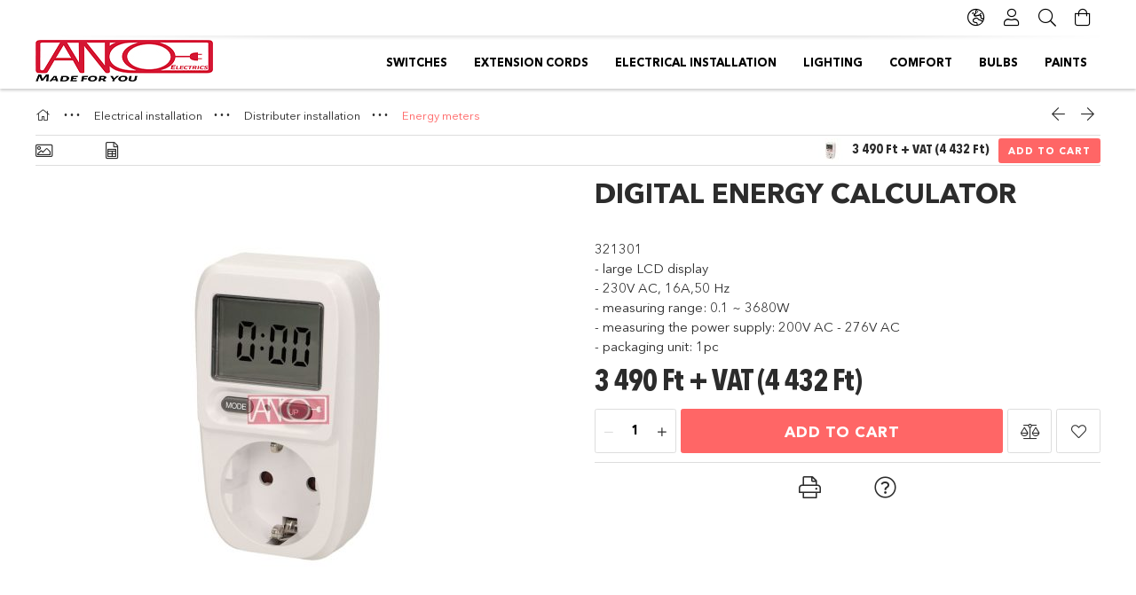

--- FILE ---
content_type: text/html; charset=UTF-8
request_url: https://www.anco.hu/en/spd/321301/Digital-energy-calculator
body_size: 20301
content:
<!DOCTYPE html>
<html lang="en">
<head>
    <meta charset="utf-8">
<meta name="description" content="Digital energy calculator, 321301 - large LCD display - 230V AC, 16A,50 Hz - measuring range: 0.1 ~ 3680W - measuring the power supply: 200V AC - 276V AC - pack">
<meta name="robots" content="index, follow">
<meta http-equiv="X-UA-Compatible" content="IE=Edge">
<meta property="og:site_name" content="ANCO" />
<meta property="og:title" content="Digital energy calculator - ANCO">
<meta property="og:description" content="Digital energy calculator, 321301 - large LCD display - 230V AC, 16A,50 Hz - measuring range: 0.1 ~ 3680W - measuring the power supply: 200V AC - 276V AC - pack">
<meta property="og:type" content="product">
<meta property="og:url" content="https://www.anco.hu/en/spd/321301/Digital-energy-calculator">
<meta property="og:image" content="https://www.anco.hu/img/53886/321301/321301.jpg">
<meta name="mobile-web-app-capable" content="yes">
<meta name="apple-mobile-web-app-capable" content="yes">
<meta name="MobileOptimized" content="320">
<meta name="HandheldFriendly" content="true">

<title>Digital energy calculator - ANCO</title>


<script>
var service_type="shop";
var shop_url_main="https://www.anco.hu";
var actual_lang="en";
var money_len="0";
var money_thousend=" ";
var money_dec=".";
var shop_id=53886;
var unas_design_url="https:"+"/"+"/"+"www.anco.hu"+"/"+"!common_design"+"/"+"base"+"/"+"001805"+"/";
var unas_design_code='001805';
var unas_base_design_code='1800';
var unas_design_ver=4;
var unas_design_subver=5;
var unas_shop_url='https://www.anco.hu/en';
var responsive="yes";
var config_plus=new Array();
config_plus['product_tooltip']=1;
config_plus['cart_redirect']=1;
config_plus['money_type']='Ft';
config_plus['money_type_display']='Ft';
var lang_text=new Array();

var UNAS = UNAS || {};
UNAS.shop={"base_url":'https://www.anco.hu',"domain":'www.anco.hu',"username":'anco.unas.hu',"id":53886,"lang":'en',"currency_type":'Ft',"currency_code":'HUF',"currency_rate":'1',"currency_length":0,"base_currency_length":0,"canonical_url":'https://www.anco.hu/en/spd/321301/Digital-energy-calculator'};
UNAS.design={"code":'001805',"page":'product_details'};
UNAS.api_auth="cdfc758a35e67f40ad3d5443654eae7e";
UNAS.customer={"email":'',"id":0,"group_id":0,"without_registration":0};
UNAS.shop["category_id"]="867898";
UNAS.shop["sku"]="321301";
UNAS.shop["product_id"]="115067938";
UNAS.shop["only_private_customer_can_purchase"] = false;
 

UNAS.text = {
    "button_overlay_close": `Close`,
    "popup_window": `Popup window`,
    "list": `list`,
    "updating_in_progress": `Update in progress`,
    "updated": `Updated`,
    "is_opened": `open`,
    "is_closed": `Closed`,
    "deleted": `Deleted`,
    "consent_granted": `consent granted`,
    "consent_rejected": `consent denied`,
    "field_is_incorrect": `Invalid field`,
    "error_title": `Error!`,
    "product_variants": `product variants`,
    "product_added_to_cart": `The product has been added to your cart`,
    "product_added_to_cart_with_qty_problem": `Only [qty_added_to_cart] [qty_unit] of the product was added to the cart`,
    "product_removed_from_cart": `Item removed from cart`,
    "reg_title_name": `Name`,
    "reg_title_company_name": `Company name`,
    "number_of_items_in_cart": `Number of items in cart`,
    "cart_is_empty": `Your cart is empty`,
    "cart_updated": `Cart updated`
};


UNAS.text["delete_from_compare"]= `Remove from comparison`;
UNAS.text["comparison"]= `Compare`;

UNAS.text["delete_from_favourites"]= `Remove from favorites`;
UNAS.text["add_to_favourites"]= `Add to Favorites`;






window.lazySizesConfig=window.lazySizesConfig || {};
window.lazySizesConfig.loadMode=1;
window.lazySizesConfig.loadHidden=false;

window.dataLayer = window.dataLayer || [];
function gtag(){dataLayer.push(arguments)};
gtag('js', new Date());
</script>

<script src="https://www.anco.hu/!common_packages/jquery/jquery-3.2.1.js?mod_time=1759314984"></script>
<script src="https://www.anco.hu/!common_packages/jquery/plugins/migrate/migrate.js?mod_time=1759314984"></script>
<script src="https://www.anco.hu/!common_packages/jquery/plugins/tippy/popper-2.4.4.min.js?mod_time=1759314984"></script>
<script src="https://www.anco.hu/!common_packages/jquery/plugins/tippy/tippy-bundle.umd.min.js?mod_time=1759314984"></script>
<script src="https://www.anco.hu/!common_packages/jquery/plugins/autocomplete/autocomplete.js?mod_time=1759314984"></script>
<script src="https://www.anco.hu/!common_packages/jquery/plugins/tools/overlay/overlay.js?mod_time=1759314984"></script>
<script src="https://www.anco.hu/!common_packages/jquery/plugins/tools/toolbox/toolbox.expose.js?mod_time=1759314984"></script>
<script src="https://www.anco.hu/!common_packages/jquery/plugins/lazysizes/lazysizes.min.js?mod_time=1759314984"></script>
<script src="https://www.anco.hu/!common_packages/jquery/plugins/lazysizes/plugins/bgset/ls.bgset.min.js?mod_time=1759314984"></script>
<script src="https://www.anco.hu/!common_packages/jquery/own/shop_common/exploded/common.js?mod_time=1764831093"></script>
<script src="https://www.anco.hu/!common_packages/jquery/own/shop_common/exploded/common_overlay.js?mod_time=1759314984"></script>
<script src="https://www.anco.hu/!common_packages/jquery/own/shop_common/exploded/common_shop_popup.js?mod_time=1759314984"></script>
<script src="https://www.anco.hu/!common_packages/jquery/own/shop_common/exploded/page_product_details.js?mod_time=1759314984"></script>
<script src="https://www.anco.hu/!common_packages/jquery/own/shop_common/exploded/function_favourites.js?mod_time=1759314984"></script>
<script src="https://www.anco.hu/!common_packages/jquery/own/shop_common/exploded/function_compare.js?mod_time=1759314984"></script>
<script src="https://www.anco.hu/!common_packages/jquery/own/shop_common/exploded/function_product_print.js?mod_time=1759314984"></script>
<script src="https://www.anco.hu/!common_packages/jquery/plugins/hoverintent/hoverintent.js?mod_time=1759314984"></script>
<script src="https://www.anco.hu/!common_packages/jquery/own/shop_tooltip/shop_tooltip.js?mod_time=1759314984"></script>
<script src="https://www.anco.hu/!common_packages/jquery/plugins/responsive_menu/responsive_menu-unas.js?mod_time=1759314984"></script>
<script src="https://www.anco.hu/!common_packages/jquery/plugins/slick/slick.min.js?mod_time=1759314984"></script>
<script src="https://www.anco.hu/!common_design/base/001800/main.js?mod_time=1759314986"></script>
<script src="https://www.anco.hu/!common_packages/jquery/plugins/photoswipe/photoswipe.min.js?mod_time=1759314984"></script>
<script src="https://www.anco.hu/!common_packages/jquery/plugins/photoswipe/photoswipe-ui-default.min.js?mod_time=1759314984"></script>

<link href="https://www.anco.hu/temp/shop_53886_5fa5372d105c62bf254e20604064195a.css?mod_time=1768908495" rel="stylesheet" type="text/css">

<link href="https://www.anco.hu/en/spd/321301/Digital-energy-calculator" rel="canonical">
    <link id="favicon-32x32" rel="icon" type="image/png" href="https://www.anco.hu/!common_design/own/image/favicon_32x32.png" sizes="32x32">
    <link id="favicon-192x192" rel="icon" type="image/png" href="https://www.anco.hu/!common_design/own/image/favicon_192x192.png" sizes="192x192">
            <link rel="apple-touch-icon" href="https://www.anco.hu/!common_design/own/image/favicon_32x32.png" sizes="32x32">
        <link rel="apple-touch-icon" href="https://www.anco.hu/!common_design/own/image/favicon_192x192.png" sizes="192x192">
        <script>
        gtag('consent', 'default', {
           'ad_storage': 'granted',
           'ad_user_data': 'granted',
           'ad_personalization': 'granted',
           'analytics_storage': 'granted',
           'functionality_storage': 'granted',
           'personalization_storage': 'granted',
           'security_storage': 'granted'
        });

    
        gtag('consent', 'update', {
           'ad_storage': 'granted',
           'ad_user_data': 'granted',
           'ad_personalization': 'granted',
           'analytics_storage': 'granted',
           'functionality_storage': 'granted',
           'personalization_storage': 'granted',
           'security_storage': 'granted'
        });

        </script>
    
    <meta content="width=device-width, initial-scale=1.0" name="viewport">
	<link rel="preload" href="https://www.anco.hu/!common_design/own/fonts/1800/customicons/custom-icons.woff2" as="font" type="font/woff2" crossorigin>
	<link rel="preload" href="https://www.anco.hu/!common_design/own/fonts/1800/customicons/custom-icons.woff" as="font" type="font/woff" crossorigin>
	<link rel="preload" href="https://www.anco.hu/!common_design/own/fonts/avenirnext/AvenirNextCyr-Bold.woff2" as="font" type="font/woff2" crossorigin>
	<link rel="preload" href="https://www.anco.hu/!common_design/own/fonts/avenirnext/AvenirNextCyr-Regular.woff2" as="font" type="font/woff2" crossorigin>
	<link rel="preload" href="https://www.anco.hu/!common_design/own/fonts/avenirnext/AvenirNextLTPro-BoldCn.woff2" as="font" type="font/woff2" crossorigin>
	<link rel="preload" href="https://www.anco.hu/!common_design/own/fonts/avenirnext/AvenirNextLTPro-Cn.woff2" as="font" type="font/woff2" crossorigin>

    
    

    
    
    



    
    
    
    
    
    
    
    
    
    
    
    




    
</head>

<body class='design_ver4 design_subver1 design_subver2 design_subver3 design_subver4 design_subver5' id="ud_shop_artdet">
<div id="image_to_cart" style="display:none; position:absolute; z-index:100000;"></div>
<div class="overlay_common overlay_warning" id="overlay_cart_add"></div>
<script>$(document).ready(function(){ overlay_init("cart_add",{"onBeforeLoad":false}); });</script>
<div id="overlay_login_outer"></div>	
	<script>
	$(document).ready(function(){
	    var login_redir_init="";

		$("#overlay_login_outer").overlay({
			onBeforeLoad: function() {
                var login_redir_temp=login_redir_init;
                if (login_redir_act!="") {
                    login_redir_temp=login_redir_act;
                    login_redir_act="";
                }

									$.ajax({
						type: "GET",
						async: true,
						url: "https://www.anco.hu/shop_ajax/ajax_popup_login.php",
						data: {
							shop_id:"53886",
							lang_master:"en",
                            login_redir:login_redir_temp,
							explicit:"ok",
							get_ajax:"1"
						},
						success: function(data){
							$("#overlay_login_outer").html(data);
							if (unas_design_ver >= 5) $("#overlay_login_outer").modal('show');
							$('#overlay_login1 input[name=shop_pass_login]').keypress(function(e) {
								var code = e.keyCode ? e.keyCode : e.which;
								if(code.toString() == 13) {		
									document.form_login_overlay.submit();		
								}	
							});	
						}
					});
								},
			top: 50,
			mask: {
	color: "#000000",
	loadSpeed: 200,
	maskId: "exposeMaskOverlay",
	opacity: 0.7
},
			closeOnClick: (config_plus['overlay_close_on_click_forced'] === 1),
			onClose: function(event, overlayIndex) {
				$("#login_redir").val("");
			},
			load: false
		});
		
			});
	function overlay_login() {
		$(document).ready(function(){
			$("#overlay_login_outer").overlay().load();
		});
	}
	function overlay_login_remind() {
        if (unas_design_ver >= 5) {
            $("#overlay_remind").overlay().load();
        } else {
            $(document).ready(function () {
                $("#overlay_login_outer").overlay().close();
                setTimeout('$("#overlay_remind").overlay().load();', 250);
            });
        }
	}

    var login_redir_act="";
    function overlay_login_redir(redir) {
        login_redir_act=redir;
        $("#overlay_login_outer").overlay().load();
    }
	</script>  
	<div class="overlay_common overlay_info" id="overlay_remind"></div>
<script>$(document).ready(function(){ overlay_init("remind",[]); });</script>

	<script>
    	function overlay_login_error_remind() {
		$(document).ready(function(){
			load_login=0;
			$("#overlay_error").overlay().close();
			setTimeout('$("#overlay_remind").overlay().load();', 250);	
		});
	}
	</script>  
	<div class="overlay_common overlay_info" id="overlay_newsletter"></div>
<script>$(document).ready(function(){ overlay_init("newsletter",[]); });</script>

<script>
function overlay_newsletter() {
    $(document).ready(function(){
        $("#overlay_newsletter").overlay().load();
    });
}
</script>
<div class="overlay_common overlay_error" id="overlay_script"></div>
<script>$(document).ready(function(){ overlay_init("script",[]); });</script>
    <script>
    $(document).ready(function() {
        $.ajax({
            type: "GET",
            url: "https://www.anco.hu/shop_ajax/ajax_stat.php",
            data: {master_shop_id:"53886",get_ajax:"1"}
        });
    });
    </script>
    

<div id="container" class="page_shop_artdet_321301 w-100 overflow-hidden layout--product-details">

    <header class="header bg-white js-header">
        <div class="container">
            <div class="header__inner d-flex d-lg-block align-items-center flex-wrap">
                <div class="header-top-mobile d-lg-none w-100 position-relative">
                    



                </div>
                <div class="header-top order-2 order-lg-0 ml-auto ml-lg-0 py-2 py-lg-0">
                    <div class="header-top__inner d-flex align-items-center position-relative">
                        <div class="header-top__left-side order-1 d-none d-lg-block">
                            



                        </div>
                        <div class="header-top__right-side d-flex order-2 position-relative ml-auto">
                            <div class="cat-box--mobile js-dropdown-container">
                                <button class="cat-box__btn cat-box__btn--mobile js-dropdown--btn dropdown--btn d-lg-none" aria-label="Categories">
                                    <span class="cat-box__btn-icon icon--hamburger"></span>
                                </button>
                                <div class="dropdown--content dropdown--content-r js-dropdown--content p-0">
                                    <div class="cat-box--mobile d-block h-100">
                                        <div id="responsive_cat_menu"><div id="responsive_cat_menu_content"><script>var responsive_menu='$(\'#responsive_cat_menu ul\').responsive_menu({ajax_type: "GET",ajax_param_str: "cat_key|aktcat",ajax_url: "https://www.anco.hu/shop_ajax/ajax_box_cat.php",ajax_data: "master_shop_id=53886&lang_master=en&get_ajax=1&type=responsive_call&box_var_name=shop_cat&box_var_already=no&box_var_responsive=yes&box_var_section=content&box_var_highlight=yes&box_var_type=normal&box_var_multilevel_id=responsive_cat_menu",menu_id: "responsive_cat_menu"});'; </script><div class="responsive_menu"><div class="responsive_menu_nav"><div class="responsive_menu_navtop"><div class="responsive_menu_back "></div><div class="responsive_menu_title ">&nbsp;</div><div class="responsive_menu_close "></div></div><div class="responsive_menu_navbottom"></div></div><div class="responsive_menu_content"><ul style="display:none;"><li><div class="next_level_arrow"></div><span class="ajax_param">105906|867898</span><a href="https://www.anco.hu/en/sct/105906/Switches" class="text_small has_child resp_clickable" onclick="return false;">Switches</a></li><li><div class="next_level_arrow"></div><span class="ajax_param">117174|867898</span><a href="https://www.anco.hu/en/sct/117174/Extension-cords" class="text_small has_child resp_clickable" onclick="return false;">Extension cords</a></li><li class="active_menu"><div class="next_level_arrow"></div><span class="ajax_param">419041|867898</span><a href="https://www.anco.hu/en/sct/419041/Electrical-installation" class="text_small has_child resp_clickable" onclick="return false;">Electrical installation</a></li><li><div class="next_level_arrow"></div><span class="ajax_param">194549|867898</span><a href="https://www.anco.hu/en/sct/194549/Lighting" class="text_small has_child resp_clickable" onclick="return false;">Lighting</a></li><li><div class="next_level_arrow"></div><span class="ajax_param">555237|867898</span><a href="https://www.anco.hu/en/sct/555237/Comfort" class="text_small has_child resp_clickable" onclick="return false;">Comfort</a></li><li><div class="next_level_arrow"></div><span class="ajax_param">811225|867898</span><a href="https://www.anco.hu/en/sct/811225/Bulbs" class="text_small has_child resp_clickable" onclick="return false;">Bulbs</a></li><li><div class="next_level_arrow"></div><span class="ajax_param">621616|867898</span><a href="https://www.anco.hu/en/sct/621616/Paints" class="text_small has_child resp_clickable" onclick="return false;">Paints</a></li></ul></div></div></div></div>
                                    </div>
                                </div>
                            </div>
                            <div class="lang-and-cur-col js-lang-and-cur js-dropdown-container">
                                <button class="lang-and-cur__btn js-dropdown--btn dropdown--btn" aria-label="Change language Change currency">
                                    <span class="lang-and-cur__btn-icon icon--globe"></span>
                                </button>
                                <div class="lang-and-cur__dropdown dropdown--content dropdown--content-r js-dropdown--content">
                                    <div class="lang-and-cur__btn-close d-lg-none dropdown--btn-close js-dropdown--btn-close"></div>
                                    <div class="lang">
                                        <div class="lang__content"><div class="lang__content-inner box_content" id="box_lang_content">
    <div class="lang__flag-list fs-0">
                <a id="box_lang_hu" href="#" data-uri="/spd/321301/Digital-energy-calculator" onclick="location.href='https://www.anco.hu'+$(this).data('uri')" data-lang-code="hu" aria-label="Magyar" title="Magyar" rel="nofollow">
            <img width="30" height="22" src="https://www.anco.hu/!common_design/own/image/icon/flag/30x22/hu.gif" alt="Magyar" title="Magyar" class="box_lang_flag">
        </a>
                <a id="box_lang_en" href="#" data-uri="/en/spd/321301/Digital-energy-calculator" onclick="location.href='https://www.anco.hu'+$(this).data('uri')" data-lang-code="en" class="is-selected" aria-current="true" aria-label="English" title="English" rel="nofollow">
            <img width="30" height="22" src="https://www.anco.hu/!common_design/own/image/icon/flag/30x22/en.gif" alt="English" title="English" class="box_lang_flag_select">
        </a>
            </div>
</div>
</div>
                                    </div>
                                    <div class="line-separator mt-2 d-none"></div>
                                    <div class="currency">
                                        <div class="currency__content"></div>
                                    </div>
                                </div>
                            </div>
                                <div class="profile-col js-dropdown-container">
        <button class="profile__btn js-profile-btn js-dropdown--btn dropdown--btn" id="profile__btn" data-orders="https://www.anco.hu/en/shop_order_track.php" aria-label="Profile">
            <span class="profile__btn-icon icon--head"></span>
        </button>
                    <div class="profile__dropdown dropdown--content dropdown--content-r js-dropdown--content d-xl-block">
                <div class="profile__btn-close icon--close btn btn--square btn-link d-lg-none dropdown--btn-close js-dropdown--btn-close"></div>
                <div class="login-box__loggedout-container">
                    <form name="form_login" action="https://www.anco.hu/en/shop_logincheck.php" method="post"><input name="file_back" type="hidden" value="/en/spd/321301/Digital-energy-calculator"><input type="hidden" name="login_redir" value="" id="login_redir">
                        <div class="login-box__form-inner">
                            <div class="login-box__input-field form-label-group">
                                <input name="shop_user_login" id="shop_user_login" aria-label="Email" placeholder='Email' type="email" autocomplete="email"                                       maxlength="100" class="form-control mb-1" spellcheck="false" autocapitalize="off" required
                                >
                                <label for="shop_user_login">Email</label>
                            </div>
                            <div class="login-box__input-field form-label-group">
                                <input name="shop_pass_login" id="shop_pass_login" aria-label="Password" placeholder="Password"
                                       type="password" maxlength="100" class="form-control mb-1"
                                       spellcheck="false" autocomplete="current-password" autocapitalize="off" required
                                >
                                <label for="shop_pass_login">Password</label>
                            </div>
                            <button class="btn btn-primary btn-block">Sign in</button>
                        </div>
                        <div class="btn-wrap">
                            <button type="button" class="login-box__remind-btn btn btn-link px-0 py-1 text-primary" onclick="overlay_login_remind()">I forgot my password</button>
                        </div>
                    </form>

                    <div class="line-separator"></div>

                    <div class="login-box__other-buttons">
                        <div class="btn-wrap">
                            <a class="login-box__reg-btn btn btn-link py-2 pl-4" href="https://www.anco.hu/en/shop_reg.php?no_reg=0">Sign Up</a>
                        </div>
                                                                    </div>
                </div>
            </div>
            </div>

                            <div class="search-col js-dropdown-container browser-is-chrome">
    <button class="search__btn js-search-btn js-dropdown--btn dropdown--btn" id="search__btn" aria-label="Search">
        <span class="search__btn-icon icon--search"></span>
    </button>
    <div class="search__dropdown dropdown--content js-dropdown--content dropdown--content-r d-xl-block">
        <div class="search__btn-close icon--close btn btn--square btn-link d-lg-none dropdown--btn-close js-dropdown--btn-close"></div>
        <div id="box_search_content" class="position-relative">
            <form name="form_include_search" id="form_include_search" action="https://www.anco.hu/en/shop_search.php" method="get">
            <div class="input-group form-label-group mb-0">
                <input data-stay-visible-breakpoint="992" name="search" id="box_search_input" value="" pattern=".{3,100}"
                       placeholder="Search" title="Please enter a longer search term." type="text" maxlength="100" class="ac_input form-control js-search-input"
                       autocomplete="off" required                >
                <label for="box_search_input">Search</label>
                <div class="search-box__search-btn-outer input-group-append" title="Search">
                    <button class='search-btn btn btn-primary rounded border-primary text-center icon--search' aria-label="Search"></button>
                </div>
                <div class="search__loading">
                    <div class="loading-spinner--small"></div>
                </div>
            </div>
            <div class="search-box__mask"></div>
            </form>
            <div class="ac_results"></div>
        </div>
    </div>
</div>

                                                        <div class="cart-box-col flex-y-center">
                                <div class='cart-box flex-y-center js-dropdown-container'>
                                    <button class="cart-box__btn js-dropdown--btn dropdown--btn" aria-label="View cart">
                                        <span class="cart-box__btn-icon icon--cart">
                                                         <div id='box_cart_content' class='cart-box'>                    </div>    
                                        </span>
                                    </button>

                                    <div class="dropdown--content dropdown--content-r js-dropdown--content cart-box__dropdown js-cart-box__dropdown bg-white drop-shadow p-lg-4">
                                        <div class="cart-box__btn-close d-lg-none dropdown--btn-close js-dropdown--btn-close"></div>
                                        <div id="box_cart_content2" class="h-100">
                                            <div class="loading-spinner-wrapper text-center">
                                                <div class="loading-spinner--small" style="width:30px;height:30px;vertical-align:middle;"></div>
                                            </div>
                                            <script>
                                                $(document).ready(function(){
                                                    $('.cart-box__btn').click(function(){
                                                        let $this_btn = $(this);
                                                        const $box_cart_2 = $("#box_cart_content2");

                                                        if (!$this_btn.hasClass('ajax-loading') && !$this_btn.hasClass('is-loaded')) {
                                                            $.ajax({
                                                                type: "GET",
                                                                async: true,
                                                                url: "https://www.anco.hu/shop_ajax/ajax_box_cart.php?get_ajax=1&lang_master=en&cart_num=2",
                                                                beforeSend:function(){
                                                                    $this_btn.addClass('ajax-loading');
                                                                    $box_cart_2.addClass('ajax-loading');
                                                                },
                                                                success: function (data) {
                                                                    $box_cart_2.html(data).removeClass('ajax-loading').addClass("is-loaded");
                                                                    $this_btn.removeClass('ajax-loading').addClass("is-loaded is-active");
                                                                }
                                                            });
                                                        }
                                                    });
                                                });
                                            </script>
                                            
                                        </div>
                                        <div class="loading-spinner"></div>
                                    </div>
                                </div>
                            </div>
                                                    </div>
                    </div>
                </div>
                <div class="header-bottom py-2 position-relative">
                    <div class="d-flex no-gutters align-items-center position-relative">
                        <div class="col-auto header-bottom__left-side">
                            



<div id="header_logo_img" class="js-element logo" data-element-name="header_logo">
                        <a href="https://www.anco.hu/en/">            <picture>
                                <source width="200" height="50" media="(max-width: 575.98px)"
                         srcset="https://www.anco.hu/!common_design/custom/anco.unas.hu/element/layout_hu_header_logo-200x50_1_default.jpg?time=1668053997 1x"
                >
                                                <source width="200" height="50" media="(max-width: 767.98px)"
                         srcset="https://www.anco.hu/!common_design/custom/anco.unas.hu/element/layout_hu_header_logo-200x50_1_default.jpg?time=1668053997 1x"
                >
                                                <source width="200" height="50" media="(max-width: 991.98px)"
                        srcset="https://www.anco.hu/!common_design/custom/anco.unas.hu/element/layout_hu_header_logo-200x50_1_default.jpg?time=1668053997 1x"
                >
                                <source media="(min-width: 992px)"
                        srcset="https://www.anco.hu/!common_design/custom/anco.unas.hu/element/layout_hu_header_logo-200x50_1_default.jpg?time=1668053997 1x">
                <img width="200" height="50" class="element__img" src="https://www.anco.hu/!common_design/custom/anco.unas.hu/element/layout_hu_header_logo-200x50_1_default.jpg?time=1668053997"
                     srcset="https://www.anco.hu/!common_design/custom/anco.unas.hu/element/layout_hu_header_logo-200x50_1_default.jpg?time=1668053997 1x"
                     alt="ANCO"
                >
            </picture>
            </a>            </div>

                        </div>
                        <div class="col header-bottom__right-side">
                            <div class="header-menus--desktop d-flex align-items-center no-gutters">
                                <div class="col position-static">
                                    <ul class='header-menus d-flex justify-content-end'>
                                            <li class='cat-menu has-child js-cat-menu-105906' data-level="0" data-id="105906">
		<a class='cat-menu__name' href='https://www.anco.hu/en/sct/105906/Switches' >
			Switches
		</a>
                    <div class="cat-menu__dropdown ">
				<ul class="cat-menus-level-1 row gutters-5">
					



    <li class="cat-menu mb-5 js-cat-menu-656680" data-level="1" data-id="656680">
                <a href="https://www.anco.hu/en/sct/656680/Indoor-flush-mounted" title="Indoor flush mounted" >
            <div class="cat-menu__img-wrapper mb-2">
                <div class="cat-menu__img-wrapper-inner position-relative">
                    <img class="cat-menu__img lazyload product-img" src="https://www.anco.hu/en/main_pic/space.gif"
                         data-src="https://www.anco.hu/img/53886/catpic_656680/185x132/656680.jpg?time=1723292666" data-srcset="https://www.anco.hu/img/53886/catpic_656680/370x264/656680.jpg?time=1723292666 2x" alt="Indoor flush mounted" title="Indoor flush mounted">
                    <div class="loading-spinner"></div>
                </div>
            </div>
        </a>
        <a class="cat-menu__name line-clamp--2-12" href="https://www.anco.hu/en/sct/656680/Indoor-flush-mounted" >
            Indoor flush mounted
        </a>
        


    <div class="cat-menu mt-3 font-s">
                    <a class="cat-menu__name js-cat-menu-168541" href="https://www.anco.hu/en/spl/168541/Evian" data-level="2" data-id="168541" >Evian</a>
                    <a class="cat-menu__name js-cat-menu-556978" href="https://www.anco.hu/en/spl/556978/Olympic" data-level="2" data-id="556978" >Olympic</a>
                    <a class="cat-menu__name js-cat-menu-784740" href="https://www.anco.hu/en/spl/784740/Karea" data-level="2" data-id="784740" >Karea</a>
                    </div>
    </li>
    <li class="cat-menu mb-5 js-cat-menu-415538" data-level="1" data-id="415538">
                <a href="https://www.anco.hu/en/spl/415538/Indoor-wall-mounted" title="Indoor wall mounted" >
            <div class="cat-menu__img-wrapper mb-2">
                <div class="cat-menu__img-wrapper-inner position-relative">
                    <img class="cat-menu__img lazyload product-img" src="https://www.anco.hu/en/main_pic/space.gif"
                         data-src="https://www.anco.hu/img/53886/catpic_415538/185x132/415538.jpg?time=1671432145" data-srcset="https://www.anco.hu/img/53886/catpic_415538/370x264/415538.jpg?time=1671432145 2x" alt="Indoor wall mounted" title="Indoor wall mounted">
                    <div class="loading-spinner"></div>
                </div>
            </div>
        </a>
        <a class="cat-menu__name line-clamp--2-12" href="https://www.anco.hu/en/spl/415538/Indoor-wall-mounted" >
            Indoor wall mounted
        </a>
            </li>
    <li class="cat-menu mb-5 js-cat-menu-897960" data-level="1" data-id="897960">
                <a href="https://www.anco.hu/en/spl/897960/Outdoor-flush-mounted" title="Outdoor flush mounted" >
            <div class="cat-menu__img-wrapper mb-2">
                <div class="cat-menu__img-wrapper-inner position-relative">
                    <img class="cat-menu__img lazyload product-img" src="https://www.anco.hu/en/main_pic/space.gif"
                         data-src="https://www.anco.hu/img/53886/catpic_897960/185x132/897960.jpg?time=1461418567" data-srcset="https://www.anco.hu/img/53886/catpic_897960/370x264/897960.jpg?time=1461418567 2x" alt="Outdoor flush mounted" title="Outdoor flush mounted">
                    <div class="loading-spinner"></div>
                </div>
            </div>
        </a>
        <a class="cat-menu__name line-clamp--2-12" href="https://www.anco.hu/en/spl/897960/Outdoor-flush-mounted" >
            Outdoor flush mounted
        </a>
            </li>
    <li class="cat-menu mb-5 js-cat-menu-142181" data-level="1" data-id="142181">
                <a href="https://www.anco.hu/en/sct/142181/Outdoor-wall-mounted" title="Outdoor wall mounted" >
            <div class="cat-menu__img-wrapper mb-2">
                <div class="cat-menu__img-wrapper-inner position-relative">
                    <img class="cat-menu__img lazyload product-img" src="https://www.anco.hu/en/main_pic/space.gif"
                         data-src="https://www.anco.hu/img/53886/catpic_142181/185x132/142181.jpg?time=1715449096" data-srcset="https://www.anco.hu/img/53886/catpic_142181/370x264/142181.jpg?time=1715449096 2x" alt="Outdoor wall mounted" title="Outdoor wall mounted">
                    <div class="loading-spinner"></div>
                </div>
            </div>
        </a>
        <a class="cat-menu__name line-clamp--2-12" href="https://www.anco.hu/en/sct/142181/Outdoor-wall-mounted" >
            Outdoor wall mounted
        </a>
        


    <div class="cat-menu mt-3 font-s">
                    <a class="cat-menu__name js-cat-menu-437287" href="https://www.anco.hu/en/spl/437287/Junior-IP44" data-level="2" data-id="437287" >Junior IP44</a>
                    <a class="cat-menu__name js-cat-menu-103722" href="https://www.anco.hu/en/spl/103722/Hydra" data-level="2" data-id="103722" >Hydra+</a>
                    <a class="cat-menu__name js-cat-menu-677349" href="https://www.anco.hu/en/spl/677349/IP55-anthracite" data-level="2" data-id="677349" >IP55 anthracite</a>
                    <a class="cat-menu__name js-cat-menu-280491" href="https://www.anco.hu/en/spl/280491/Athens-IP54" data-level="2" data-id="280491" >Athens IP54</a>
                    </div>
    </li>
    <li class="cat-menu mb-5 js-cat-menu-732800" data-level="1" data-id="732800">
                <a href="https://www.anco.hu/en/spl/732800/Accessories" title="Accessories" >
            <div class="cat-menu__img-wrapper mb-2">
                <div class="cat-menu__img-wrapper-inner position-relative">
                    <img class="cat-menu__img lazyload product-img" src="https://www.anco.hu/en/main_pic/space.gif"
                         data-src="https://www.anco.hu/img/53886/catpic_732800/185x132/732800.jpg?time=1690204368" data-srcset="https://www.anco.hu/img/53886/catpic_732800/370x264/732800.jpg?time=1690204368 2x" alt="Accessories" title="Accessories">
                    <div class="loading-spinner"></div>
                </div>
            </div>
        </a>
        <a class="cat-menu__name line-clamp--2-12" href="https://www.anco.hu/en/spl/732800/Accessories" >
            Accessories
        </a>
            </li>
    <li class="cat-menu mb-5 js-cat-menu-509704" data-level="1" data-id="509704">
                <a href="https://www.anco.hu/en/spl/509704/Sales" title="Sales" >
            <div class="cat-menu__img-wrapper mb-2">
                <div class="cat-menu__img-wrapper-inner position-relative">
                    <img class="cat-menu__img lazyload product-img" src="https://www.anco.hu/en/main_pic/space.gif"
                         data-src="https://www.anco.hu/img/53886/catpic_509704/185x132/509704.jpg?time=1751356161" data-srcset="https://www.anco.hu/img/53886/catpic_509704/370x264/509704.jpg?time=1751356161 2x" alt="Sales" title="Sales">
                    <div class="loading-spinner"></div>
                </div>
            </div>
        </a>
        <a class="cat-menu__name line-clamp--2-12" href="https://www.anco.hu/en/spl/509704/Sales" >
            Sales
        </a>
            </li>

				</ul>
				            </div>
            </li>
    <li class='cat-menu has-child js-cat-menu-117174' data-level="0" data-id="117174">
		<a class='cat-menu__name' href='https://www.anco.hu/en/sct/117174/Extension-cords' >
			Extension cords
		</a>
                    <div class="cat-menu__dropdown ">
				<ul class="cat-menus-level-1 row gutters-5">
					



    <li class="cat-menu mb-5 js-cat-menu-369091" data-level="1" data-id="369091">
                <a href="https://www.anco.hu/en/sct/369091/Table-sockets" title="Table sockets" >
            <div class="cat-menu__img-wrapper mb-2">
                <div class="cat-menu__img-wrapper-inner position-relative">
                    <img class="cat-menu__img lazyload product-img" src="https://www.anco.hu/en/main_pic/space.gif"
                         data-src="https://www.anco.hu/img/53886/catpic_369091/185x132/369091.jpg?time=1682743344" data-srcset="https://www.anco.hu/img/53886/catpic_369091/370x264/369091.jpg?time=1682743344 2x" alt="Table sockets" title="Table sockets">
                    <div class="loading-spinner"></div>
                </div>
            </div>
        </a>
        <a class="cat-menu__name line-clamp--2-12" href="https://www.anco.hu/en/sct/369091/Table-sockets" >
            Table sockets
        </a>
        


    <div class="cat-menu mt-3 font-s">
                    <a class="cat-menu__name js-cat-menu-985134" href="https://www.anco.hu/en/spl/985134/Classic" data-level="2" data-id="985134" >Classic</a>
                    <a class="cat-menu__name js-cat-menu-836298" href="https://www.anco.hu/en/spl/836298/Cordless" data-level="2" data-id="836298" >Cordless</a>
                    <a class="cat-menu__name js-cat-menu-919102" href="https://www.anco.hu/en/spl/919102/Others" data-level="2" data-id="919102" >Others</a>
                    </div>
    </li>
    <li class="cat-menu mb-5 js-cat-menu-687682" data-level="1" data-id="687682">
                <a href="https://www.anco.hu/en/sct/687682/Extension-cords" title="Extension cords" >
            <div class="cat-menu__img-wrapper mb-2">
                <div class="cat-menu__img-wrapper-inner position-relative">
                    <img class="cat-menu__img lazyload product-img" src="https://www.anco.hu/en/main_pic/space.gif"
                         data-src="https://www.anco.hu/img/53886/catpic_687682/185x132/687682.jpg?time=1682251147" data-srcset="https://www.anco.hu/img/53886/catpic_687682/370x264/687682.jpg?time=1682251147 2x" alt="Extension cords" title="Extension cords">
                    <div class="loading-spinner"></div>
                </div>
            </div>
        </a>
        <a class="cat-menu__name line-clamp--2-12" href="https://www.anco.hu/en/sct/687682/Extension-cords" >
            Extension cords
        </a>
        


    <div class="cat-menu mt-3 font-s">
                    <a class="cat-menu__name js-cat-menu-384981" href="https://www.anco.hu/en/spl/384981/Indoor-extension-cords" data-level="2" data-id="384981" >Indoor extension cords</a>
                    <a class="cat-menu__name js-cat-menu-921951" href="https://www.anco.hu/en/spl/921951/Outdoor-extension-cords" data-level="2" data-id="921951" >Outdoor extension cords</a>
                    </div>
    </li>
    <li class="cat-menu mb-5 js-cat-menu-635074" data-level="1" data-id="635074">
                <a href="https://www.anco.hu/en/spl/635074/Connection-cables" title="Connection cables" >
            <div class="cat-menu__img-wrapper mb-2">
                <div class="cat-menu__img-wrapper-inner position-relative">
                    <img class="cat-menu__img lazyload product-img" src="https://www.anco.hu/en/main_pic/space.gif"
                         data-src="https://www.anco.hu/img/53886/catpic_635074/185x132/635074.jpg?time=1682742940" data-srcset="https://www.anco.hu/img/53886/catpic_635074/370x264/635074.jpg?time=1682742940 2x" alt="Connection cables" title="Connection cables">
                    <div class="loading-spinner"></div>
                </div>
            </div>
        </a>
        <a class="cat-menu__name line-clamp--2-12" href="https://www.anco.hu/en/spl/635074/Connection-cables" >
            Connection cables
        </a>
            </li>

				</ul>
				            </div>
            </li>
    <li class='cat-menu has-child js-cat-menu-419041' data-level="0" data-id="419041">
		<a class='cat-menu__name' href='https://www.anco.hu/en/sct/419041/Electrical-installation' >
			Electrical installation
		</a>
                    <div class="cat-menu__dropdown ">
				<ul class="cat-menus-level-1 row gutters-5">
					



    <li class="cat-menu mb-5 js-cat-menu-542205" data-level="1" data-id="542205">
                <a href="https://www.anco.hu/en/sct/542205/Distributer-installation" title="Distributer installation" >
            <div class="cat-menu__img-wrapper mb-2">
                <div class="cat-menu__img-wrapper-inner position-relative">
                    <img class="cat-menu__img lazyload product-img" src="https://www.anco.hu/en/main_pic/space.gif"
                         data-src="https://www.anco.hu/img/53886/catpic_542205/185x132/542205.jpg?time=1682154881" data-srcset="https://www.anco.hu/img/53886/catpic_542205/370x264/542205.jpg?time=1682154881 2x" alt="Distributer installation" title="Distributer installation">
                    <div class="loading-spinner"></div>
                </div>
            </div>
        </a>
        <a class="cat-menu__name line-clamp--2-12" href="https://www.anco.hu/en/sct/542205/Distributer-installation" >
            Distributer installation
        </a>
        


    <div class="cat-menu mt-3 font-s">
                    <a class="cat-menu__name js-cat-menu-867898" href="https://www.anco.hu/en/spl/867898/Energy-meters" data-level="2" data-id="867898" >Energy meters</a>
                    <a class="cat-menu__name js-cat-menu-376834" href="https://www.anco.hu/en/spl/376834/Distribution-boxes" data-level="2" data-id="376834" >Distribution boxes</a>
                    <a class="cat-menu__name js-cat-menu-981321" href="https://www.anco.hu/en/spl/981321/MCB-and-RCD" data-level="2" data-id="981321" >MCB and RCD</a>
                    <a class="cat-menu__name js-cat-menu-582626" href="https://www.anco.hu/en/spl/582626/Main-terminal-blocks" data-level="2" data-id="582626" >Main terminal blocks</a>
                    <a class="cat-menu__name js-cat-menu-995228" href="https://www.anco.hu/en/spl/995228/Mounting-rails-and-accessories" data-level="2" data-id="995228" >Mounting rails and accessories</a>
                    </div>
    </li>
    <li class="cat-menu mb-5 js-cat-menu-674169" data-level="1" data-id="674169">
                <a href="https://www.anco.hu/en/spl/674169/Plugs-and-sockets" title="Plugs and sockets" >
            <div class="cat-menu__img-wrapper mb-2">
                <div class="cat-menu__img-wrapper-inner position-relative">
                    <img class="cat-menu__img lazyload product-img" src="https://www.anco.hu/en/main_pic/space.gif"
                         data-src="https://www.anco.hu/img/53886/catpic_674169/185x132/674169.jpg?time=1749214704" data-srcset="https://www.anco.hu/img/53886/catpic_674169/370x264/674169.jpg?time=1749214704 2x" alt="Plugs and sockets" title="Plugs and sockets">
                    <div class="loading-spinner"></div>
                </div>
            </div>
        </a>
        <a class="cat-menu__name line-clamp--2-12" href="https://www.anco.hu/en/spl/674169/Plugs-and-sockets" >
            Plugs and sockets
        </a>
            </li>
    <li class="cat-menu mb-5 js-cat-menu-728263" data-level="1" data-id="728263">
                <a href="https://www.anco.hu/en/spl/728263/Adaptors" title="Adaptors" >
            <div class="cat-menu__img-wrapper mb-2">
                <div class="cat-menu__img-wrapper-inner position-relative">
                    <img class="cat-menu__img lazyload product-img" src="https://www.anco.hu/en/main_pic/space.gif"
                         data-src="https://www.anco.hu/img/53886/catpic_728263/185x132/728263.jpg?time=1682153272" data-srcset="https://www.anco.hu/img/53886/catpic_728263/370x264/728263.jpg?time=1682153272 2x" alt="Adaptors" title="Adaptors">
                    <div class="loading-spinner"></div>
                </div>
            </div>
        </a>
        <a class="cat-menu__name line-clamp--2-12" href="https://www.anco.hu/en/spl/728263/Adaptors" >
            Adaptors
        </a>
            </li>
    <li class="cat-menu mb-5 js-cat-menu-700029" data-level="1" data-id="700029">
                <a href="https://www.anco.hu/en/spl/700029/Lighting-accessories" title="Lighting accessories" >
            <div class="cat-menu__img-wrapper mb-2">
                <div class="cat-menu__img-wrapper-inner position-relative">
                    <img class="cat-menu__img lazyload product-img" src="https://www.anco.hu/en/main_pic/space.gif"
                         data-src="https://www.anco.hu/img/53886/catpic_700029/185x132/700029.jpg?time=1682159280" data-srcset="https://www.anco.hu/img/53886/catpic_700029/370x264/700029.jpg?time=1682159280 2x" alt="Lighting accessories" title="Lighting accessories">
                    <div class="loading-spinner"></div>
                </div>
            </div>
        </a>
        <a class="cat-menu__name line-clamp--2-12" href="https://www.anco.hu/en/spl/700029/Lighting-accessories" >
            Lighting accessories
        </a>
            </li>
    <li class="cat-menu mb-5 js-cat-menu-359827" data-level="1" data-id="359827">
                <a href="https://www.anco.hu/en/spl/359827/Cable-ties-and-cable-clips" title="Cable ties and cable clips" >
            <div class="cat-menu__img-wrapper mb-2">
                <div class="cat-menu__img-wrapper-inner position-relative">
                    <img class="cat-menu__img lazyload product-img" src="https://www.anco.hu/en/main_pic/space.gif"
                         data-src="https://www.anco.hu/img/53886/catpic_359827/185x132/359827.jpg?time=1681895852" data-srcset="https://www.anco.hu/img/53886/catpic_359827/370x264/359827.jpg?time=1681895852 2x" alt="Cable ties and cable clips" title="Cable ties and cable clips">
                    <div class="loading-spinner"></div>
                </div>
            </div>
        </a>
        <a class="cat-menu__name line-clamp--2-12" href="https://www.anco.hu/en/spl/359827/Cable-ties-and-cable-clips" >
            Cable ties and cable clips
        </a>
            </li>
    <li class="cat-menu mb-5 js-cat-menu-685918" data-level="1" data-id="685918">
                <a href="https://www.anco.hu/en/spl/685918/Heatshrinks-and-accessories" title="Heatshrinks and accessories" >
            <div class="cat-menu__img-wrapper mb-2">
                <div class="cat-menu__img-wrapper-inner position-relative">
                    <img class="cat-menu__img lazyload product-img" src="https://www.anco.hu/en/main_pic/space.gif"
                         data-src="https://www.anco.hu/img/53886/catpic_685918/185x132/685918.jpg?time=1724417483" data-srcset="https://www.anco.hu/img/53886/catpic_685918/370x264/685918.jpg?time=1724417483 2x" alt="Heatshrinks and accessories" title="Heatshrinks and accessories">
                    <div class="loading-spinner"></div>
                </div>
            </div>
        </a>
        <a class="cat-menu__name line-clamp--2-12" href="https://www.anco.hu/en/spl/685918/Heatshrinks-and-accessories" >
            Heatshrinks and accessories
        </a>
            </li>
    <li class="cat-menu mb-5 js-cat-menu-235751" data-level="1" data-id="235751">
                <a href="https://www.anco.hu/en/spl/235751/Tools" title="Tools" >
            <div class="cat-menu__img-wrapper mb-2">
                <div class="cat-menu__img-wrapper-inner position-relative">
                    <img class="cat-menu__img lazyload product-img" src="https://www.anco.hu/en/main_pic/space.gif"
                         data-src="https://www.anco.hu/img/53886/catpic_235751/185x132/235751.jpg?time=1700812367" data-srcset="https://www.anco.hu/img/53886/catpic_235751/370x264/235751.jpg?time=1700812367 2x" alt="Tools" title="Tools">
                    <div class="loading-spinner"></div>
                </div>
            </div>
        </a>
        <a class="cat-menu__name line-clamp--2-12" href="https://www.anco.hu/en/spl/235751/Tools" >
            Tools
        </a>
            </li>
    <li class="cat-menu mb-5 js-cat-menu-423047" data-level="1" data-id="423047">
                <a href="https://www.anco.hu/en/spl/423047/CEE-Plugs-Connectors-and-Sockets" title="CEE Plugs, Connectors and Sockets" >
            <div class="cat-menu__img-wrapper mb-2">
                <div class="cat-menu__img-wrapper-inner position-relative">
                    <img class="cat-menu__img lazyload product-img" src="https://www.anco.hu/en/main_pic/space.gif"
                         data-src="https://www.anco.hu/img/53886/catpic_423047/185x132/423047.jpg?time=1749212033" data-srcset="https://www.anco.hu/img/53886/catpic_423047/370x264/423047.jpg?time=1749212033 2x" alt="CEE Plugs, Connectors and Sockets" title="CEE Plugs, Connectors and Sockets">
                    <div class="loading-spinner"></div>
                </div>
            </div>
        </a>
        <a class="cat-menu__name line-clamp--2-12" href="https://www.anco.hu/en/spl/423047/CEE-Plugs-Connectors-and-Sockets" >
            CEE Plugs, Connectors and Sockets
        </a>
            </li>
    <li class="cat-menu mb-5 js-cat-menu-462486" data-level="1" data-id="462486">
                <a href="https://www.anco.hu/en/spl/462486/boxes" title="boxes" >
            <div class="cat-menu__img-wrapper mb-2">
                <div class="cat-menu__img-wrapper-inner position-relative">
                    <img class="cat-menu__img lazyload product-img" src="https://www.anco.hu/en/main_pic/space.gif"
                         data-src="https://www.anco.hu/img/53886/catpic_462486/185x132/462486.jpg?time=1728321191" data-srcset="https://www.anco.hu/img/53886/catpic_462486/370x264/462486.jpg?time=1728321191 2x" alt="boxes" title="boxes">
                    <div class="loading-spinner"></div>
                </div>
            </div>
        </a>
        <a class="cat-menu__name line-clamp--2-12" href="https://www.anco.hu/en/spl/462486/boxes" >
            boxes
        </a>
            </li>

				</ul>
				            </div>
            </li>
    <li class='cat-menu has-child js-cat-menu-194549' data-level="0" data-id="194549">
		<a class='cat-menu__name' href='https://www.anco.hu/en/sct/194549/Lighting' >
			Lighting
		</a>
                    <div class="cat-menu__dropdown ">
				<ul class="cat-menus-level-1 row gutters-5">
					



    <li class="cat-menu mb-5 js-cat-menu-513937" data-level="1" data-id="513937">
                <a href="https://www.anco.hu/en/sct/513937/Floodlights" title="Floodlights" >
            <div class="cat-menu__img-wrapper mb-2">
                <div class="cat-menu__img-wrapper-inner position-relative">
                    <img class="cat-menu__img lazyload product-img" src="https://www.anco.hu/en/main_pic/space.gif"
                         data-src="https://www.anco.hu/img/53886/catpic_513937/185x132/513937.jpg?time=1676809662" data-srcset="https://www.anco.hu/img/53886/catpic_513937/370x264/513937.jpg?time=1676809662 2x" alt="Floodlights" title="Floodlights">
                    <div class="loading-spinner"></div>
                </div>
            </div>
        </a>
        <a class="cat-menu__name line-clamp--2-12" href="https://www.anco.hu/en/sct/513937/Floodlights" >
            Floodlights
        </a>
        


    <div class="cat-menu mt-3 font-s">
                    <a class="cat-menu__name js-cat-menu-750637" href="https://www.anco.hu/en/spl/750637/Wall-fllodlights" data-level="2" data-id="750637" >Wall fllodlights</a>
                    <a class="cat-menu__name js-cat-menu-676406" href="https://www.anco.hu/en/spl/676406/Portable-floodlights" data-level="2" data-id="676406" >Portable floodlights</a>
                    </div>
    </li>
    <li class="cat-menu mb-5 js-cat-menu-421414" data-level="1" data-id="421414">
                <a href="https://www.anco.hu/en/spl/421414/Outdoor-lamps" title="Outdoor lamps" >
            <div class="cat-menu__img-wrapper mb-2">
                <div class="cat-menu__img-wrapper-inner position-relative">
                    <img class="cat-menu__img lazyload product-img" src="https://www.anco.hu/en/main_pic/space.gif"
                         data-src="https://www.anco.hu/img/53886/catpic_421414/185x132/421414.jpg?time=1688801826" data-srcset="https://www.anco.hu/img/53886/catpic_421414/370x264/421414.jpg?time=1688801826 2x" alt="Outdoor lamps" title="Outdoor lamps">
                    <div class="loading-spinner"></div>
                </div>
            </div>
        </a>
        <a class="cat-menu__name line-clamp--2-12" href="https://www.anco.hu/en/spl/421414/Outdoor-lamps" >
            Outdoor lamps
        </a>
            </li>
    <li class="cat-menu mb-5 js-cat-menu-796052" data-level="1" data-id="796052">
                <a href="https://www.anco.hu/en/spl/796052/Waterproof-lamps" title="Waterproof lamps" >
            <div class="cat-menu__img-wrapper mb-2">
                <div class="cat-menu__img-wrapper-inner position-relative">
                    <img class="cat-menu__img lazyload product-img" src="https://www.anco.hu/en/main_pic/space.gif"
                         data-src="https://www.anco.hu/img/53886/catpic_796052/185x132/796052.jpg?time=1701705013" data-srcset="https://www.anco.hu/img/53886/catpic_796052/370x264/796052.jpg?time=1701705013 2x" alt="Waterproof lamps" title="Waterproof lamps">
                    <div class="loading-spinner"></div>
                </div>
            </div>
        </a>
        <a class="cat-menu__name line-clamp--2-12" href="https://www.anco.hu/en/spl/796052/Waterproof-lamps" >
            Waterproof lamps
        </a>
            </li>
    <li class="cat-menu mb-5 js-cat-menu-253365" data-level="1" data-id="253365">
                <a href="https://www.anco.hu/en/spl/253365/Indoor-lamps" title="Indoor lamps" >
            <div class="cat-menu__img-wrapper mb-2">
                <div class="cat-menu__img-wrapper-inner position-relative">
                    <img class="cat-menu__img lazyload product-img" src="https://www.anco.hu/en/main_pic/space.gif"
                         data-src="https://www.anco.hu/img/53886/catpic_253365/185x132/253365.jpg?time=1701704639" data-srcset="https://www.anco.hu/img/53886/catpic_253365/370x264/253365.jpg?time=1701704639 2x" alt="Indoor lamps" title="Indoor lamps">
                    <div class="loading-spinner"></div>
                </div>
            </div>
        </a>
        <a class="cat-menu__name line-clamp--2-12" href="https://www.anco.hu/en/spl/253365/Indoor-lamps" >
            Indoor lamps
        </a>
            </li>
    <li class="cat-menu mb-5 js-cat-menu-866124" data-level="1" data-id="866124">
                <a href="https://www.anco.hu/en/spl/866124/E27-Lamps" title="E27 Lamps" >
            <div class="cat-menu__img-wrapper mb-2">
                <div class="cat-menu__img-wrapper-inner position-relative">
                    <img class="cat-menu__img lazyload product-img" src="https://www.anco.hu/en/main_pic/space.gif"
                         data-src="https://www.anco.hu/img/53886/catpic_866124/185x132/866124.jpg?time=1682261356" data-srcset="https://www.anco.hu/img/53886/catpic_866124/370x264/866124.jpg?time=1682261356 2x" alt="E27 Lamps" title="E27 Lamps">
                    <div class="loading-spinner"></div>
                </div>
            </div>
        </a>
        <a class="cat-menu__name line-clamp--2-12" href="https://www.anco.hu/en/spl/866124/E27-Lamps" >
            E27 Lamps
        </a>
            </li>
    <li class="cat-menu mb-5 js-cat-menu-611215" data-level="1" data-id="611215">
                <a href="https://www.anco.hu/en/spl/611215/Work-lamps" title="Work lamps" >
            <div class="cat-menu__img-wrapper mb-2">
                <div class="cat-menu__img-wrapper-inner position-relative">
                    <img class="cat-menu__img lazyload product-img" src="https://www.anco.hu/en/main_pic/space.gif"
                         data-src="https://www.anco.hu/img/53886/catpic_611215/185x132/611215.jpg?time=1719842166" data-srcset="https://www.anco.hu/img/53886/catpic_611215/370x264/611215.jpg?time=1719842166 2x" alt="Work lamps" title="Work lamps">
                    <div class="loading-spinner"></div>
                </div>
            </div>
        </a>
        <a class="cat-menu__name line-clamp--2-12" href="https://www.anco.hu/en/spl/611215/Work-lamps" >
            Work lamps
        </a>
            </li>

				</ul>
				            </div>
            </li>
    <li class='cat-menu has-child js-cat-menu-555237' data-level="0" data-id="555237">
		<a class='cat-menu__name' href='https://www.anco.hu/en/sct/555237/Comfort' >
			Comfort
		</a>
                    <div class="cat-menu__dropdown ">
				<ul class="cat-menus-level-1 row gutters-5">
					



    <li class="cat-menu mb-5 js-cat-menu-426394" data-level="1" data-id="426394">
                <a href="https://www.anco.hu/en/spl/426394/Motion-detectors" title="Motion detectors" >
            <div class="cat-menu__img-wrapper mb-2">
                <div class="cat-menu__img-wrapper-inner position-relative">
                    <img class="cat-menu__img lazyload product-img" src="https://www.anco.hu/en/main_pic/space.gif"
                         data-src="https://www.anco.hu/img/53886/catpic_426394/185x132/426394.jpg?time=1685005966" data-srcset="https://www.anco.hu/img/53886/catpic_426394/370x264/426394.jpg?time=1685005966 2x" alt="Motion detectors" title="Motion detectors">
                    <div class="loading-spinner"></div>
                </div>
            </div>
        </a>
        <a class="cat-menu__name line-clamp--2-12" href="https://www.anco.hu/en/spl/426394/Motion-detectors" >
            Motion detectors
        </a>
            </li>
    <li class="cat-menu mb-5 js-cat-menu-617704" data-level="1" data-id="617704">
                <a href="https://www.anco.hu/en/spl/617704/Timers" title="Timers" >
            <div class="cat-menu__img-wrapper mb-2">
                <div class="cat-menu__img-wrapper-inner position-relative">
                    <img class="cat-menu__img lazyload product-img" src="https://www.anco.hu/en/main_pic/space.gif"
                         data-src="https://www.anco.hu/img/53886/catpic_617704/185x132/617704.jpg?time=1748410841" data-srcset="https://www.anco.hu/img/53886/catpic_617704/370x264/617704.jpg?time=1748410841 2x" alt="Timers" title="Timers">
                    <div class="loading-spinner"></div>
                </div>
            </div>
        </a>
        <a class="cat-menu__name line-clamp--2-12" href="https://www.anco.hu/en/spl/617704/Timers" >
            Timers
        </a>
            </li>
    <li class="cat-menu mb-5 js-cat-menu-847102" data-level="1" data-id="847102">
                <a href="https://www.anco.hu/en/spl/847102/Smart-home" title="Smart home" >
            <div class="cat-menu__img-wrapper mb-2">
                <div class="cat-menu__img-wrapper-inner position-relative">
                    <img class="cat-menu__img lazyload product-img" src="https://www.anco.hu/en/main_pic/space.gif"
                         data-src="https://www.anco.hu/img/53886/catpic_847102/185x132/847102.jpg?time=1694599430" data-srcset="https://www.anco.hu/img/53886/catpic_847102/370x264/847102.jpg?time=1694599430 2x" alt="Smart home" title="Smart home">
                    <div class="loading-spinner"></div>
                </div>
            </div>
        </a>
        <a class="cat-menu__name line-clamp--2-12" href="https://www.anco.hu/en/spl/847102/Smart-home" >
            Smart home
        </a>
            </li>
    <li class="cat-menu mb-5 js-cat-menu-370940" data-level="1" data-id="370940">
                <a href="https://www.anco.hu/en/spl/370940/Door-bells-and-accessories" title="Door bells and accessories" >
            <div class="cat-menu__img-wrapper mb-2">
                <div class="cat-menu__img-wrapper-inner position-relative">
                    <img class="cat-menu__img lazyload product-img" src="https://www.anco.hu/en/main_pic/space.gif"
                         data-src="https://www.anco.hu/img/53886/catpic_370940/185x132/370940.jpg?time=1706610077" data-srcset="https://www.anco.hu/img/53886/catpic_370940/370x264/370940.jpg?time=1706610077 2x" alt="Door bells and accessories" title="Door bells and accessories">
                    <div class="loading-spinner"></div>
                </div>
            </div>
        </a>
        <a class="cat-menu__name line-clamp--2-12" href="https://www.anco.hu/en/spl/370940/Door-bells-and-accessories" >
            Door bells and accessories
        </a>
            </li>
    <li class="cat-menu mb-5 js-cat-menu-669642" data-level="1" data-id="669642">
                <a href="https://www.anco.hu/en/spl/669642/Others" title="Others" >
            <div class="cat-menu__img-wrapper mb-2">
                <div class="cat-menu__img-wrapper-inner position-relative">
                    <img class="cat-menu__img lazyload product-img" src="https://www.anco.hu/en/main_pic/space.gif"
                         data-src="https://www.anco.hu/img/53886/catpic_669642/185x132/669642.jpg?time=1763719842" data-srcset="https://www.anco.hu/img/53886/catpic_669642/370x264/669642.jpg?time=1763719842 2x" alt="Others" title="Others">
                    <div class="loading-spinner"></div>
                </div>
            </div>
        </a>
        <a class="cat-menu__name line-clamp--2-12" href="https://www.anco.hu/en/spl/669642/Others" >
            Others
        </a>
            </li>

				</ul>
				            </div>
            </li>
    <li class='cat-menu has-child js-cat-menu-811225' data-level="0" data-id="811225">
		<a class='cat-menu__name' href='https://www.anco.hu/en/sct/811225/Bulbs' >
			Bulbs
		</a>
                    <div class="cat-menu__dropdown ">
				<ul class="cat-menus-level-1 row gutters-5">
					



    <li class="cat-menu mb-5 js-cat-menu-855445" data-level="1" data-id="855445">
                <a href="https://www.anco.hu/en/spl/855445/LED-bulbs" title="LED bulbs" >
            <div class="cat-menu__img-wrapper mb-2">
                <div class="cat-menu__img-wrapper-inner position-relative">
                    <img class="cat-menu__img lazyload product-img" src="https://www.anco.hu/en/main_pic/space.gif"
                         data-src="https://www.anco.hu/img/53886/catpic_855445/185x132/855445.jpg?time=1692254199" data-srcset="https://www.anco.hu/img/53886/catpic_855445/370x264/855445.jpg?time=1692254199 2x" alt="LED bulbs" title="LED bulbs">
                    <div class="loading-spinner"></div>
                </div>
            </div>
        </a>
        <a class="cat-menu__name line-clamp--2-12" href="https://www.anco.hu/en/spl/855445/LED-bulbs" >
            LED bulbs
        </a>
            </li>
    <li class="cat-menu mb-5 js-cat-menu-383926" data-level="1" data-id="383926">
                <a href="https://www.anco.hu/en/spl/383926/LED-retro" title="LED retro" >
            <div class="cat-menu__img-wrapper mb-2">
                <div class="cat-menu__img-wrapper-inner position-relative">
                    <img class="cat-menu__img lazyload product-img" src="https://www.anco.hu/en/main_pic/space.gif"
                         data-src="https://www.anco.hu/img/53886/catpic_383926/185x132/383926.jpg?time=1692254287" data-srcset="https://www.anco.hu/img/53886/catpic_383926/370x264/383926.jpg?time=1692254287 2x" alt="LED retro" title="LED retro">
                    <div class="loading-spinner"></div>
                </div>
            </div>
        </a>
        <a class="cat-menu__name line-clamp--2-12" href="https://www.anco.hu/en/spl/383926/LED-retro" >
            LED retro
        </a>
            </li>
    <li class="cat-menu mb-5 js-cat-menu-940095" data-level="1" data-id="940095">
                <a href="https://www.anco.hu/en/spl/940095/Tubes" title="Tubes" >
            <div class="cat-menu__img-wrapper mb-2">
                <div class="cat-menu__img-wrapper-inner position-relative">
                    <img class="cat-menu__img lazyload product-img" src="https://www.anco.hu/en/main_pic/space.gif"
                         data-src="https://www.anco.hu/img/53886/catpic_940095/185x132/940095.jpg?time=1692254476" data-srcset="https://www.anco.hu/img/53886/catpic_940095/370x264/940095.jpg?time=1692254476 2x" alt="Tubes" title="Tubes">
                    <div class="loading-spinner"></div>
                </div>
            </div>
        </a>
        <a class="cat-menu__name line-clamp--2-12" href="https://www.anco.hu/en/spl/940095/Tubes" >
            Tubes
        </a>
            </li>
    <li class="cat-menu mb-5 js-cat-menu-118268" data-level="1" data-id="118268">
                <a href="https://www.anco.hu/en/spl/118268/Halogen-bulbs" title="Halogen bulbs" >
            <div class="cat-menu__img-wrapper mb-2">
                <div class="cat-menu__img-wrapper-inner position-relative">
                    <img class="cat-menu__img lazyload product-img" src="https://www.anco.hu/en/main_pic/space.gif"
                         data-src="https://www.anco.hu/img/53886/catpic_118268/185x132/118268.jpg?time=1692264949" data-srcset="https://www.anco.hu/img/53886/catpic_118268/370x264/118268.jpg?time=1692264949 2x" alt="Halogen bulbs" title="Halogen bulbs">
                    <div class="loading-spinner"></div>
                </div>
            </div>
        </a>
        <a class="cat-menu__name line-clamp--2-12" href="https://www.anco.hu/en/spl/118268/Halogen-bulbs" >
            Halogen bulbs
        </a>
            </li>

				</ul>
				            </div>
            </li>
    <li class='cat-menu has-child js-cat-menu-621616' data-level="0" data-id="621616">
		<a class='cat-menu__name' href='https://www.anco.hu/en/sct/621616/Paints' >
			Paints
		</a>
                    <div class="cat-menu__dropdown ">
				<ul class="cat-menus-level-1 row gutters-5">
					



    <li class="cat-menu mb-5 js-cat-menu-823090" data-level="1" data-id="823090">
                <a href="https://www.anco.hu/en/spl/823090/V33-Renovation-Perfection-Kitchen-paint" title="V33 Renovation Perfection Kitchen paint" >
            <div class="cat-menu__img-wrapper mb-2">
                <div class="cat-menu__img-wrapper-inner position-relative">
                    <img class="cat-menu__img lazyload product-img" src="https://www.anco.hu/en/main_pic/space.gif"
                         data-src="https://www.anco.hu/img/53886/catpic_823090/185x132/823090.jpg?time=1744292412" data-srcset="https://www.anco.hu/img/53886/catpic_823090/370x264/823090.jpg?time=1744292412 2x" alt="V33 Renovation Perfection Kitchen paint" title="V33 Renovation Perfection Kitchen paint">
                    <div class="loading-spinner"></div>
                </div>
            </div>
        </a>
        <a class="cat-menu__name line-clamp--2-12" href="https://www.anco.hu/en/spl/823090/V33-Renovation-Perfection-Kitchen-paint" >
            V33 Renovation Perfection Kitchen paint
        </a>
            </li>
    <li class="cat-menu mb-5 js-cat-menu-455200" data-level="1" data-id="455200">
                <a href="https://www.anco.hu/en/spl/455200/V33-Renovation-Perfection-Bathroom-paint" title="V33 Renovation Perfection Bathroom paint" >
            <div class="cat-menu__img-wrapper mb-2">
                <div class="cat-menu__img-wrapper-inner position-relative">
                    <img class="cat-menu__img lazyload product-img" src="https://www.anco.hu/en/main_pic/space.gif"
                         data-src="https://www.anco.hu/img/53886/catpic_455200/185x132/455200.jpg?time=1744292395" data-srcset="https://www.anco.hu/img/53886/catpic_455200/370x264/455200.jpg?time=1744292395 2x" alt="V33 Renovation Perfection Bathroom paint" title="V33 Renovation Perfection Bathroom paint">
                    <div class="loading-spinner"></div>
                </div>
            </div>
        </a>
        <a class="cat-menu__name line-clamp--2-12" href="https://www.anco.hu/en/spl/455200/V33-Renovation-Perfection-Bathroom-paint" >
            V33 Renovation Perfection Bathroom paint
        </a>
            </li>
    <li class="cat-menu mb-5 js-cat-menu-328001" data-level="1" data-id="328001">
                <a href="https://www.anco.hu/en/spl/328001/V33-Renovation-Perfection-Floor-and-stairs-paint" title="V33 Renovation Perfection Floor and stairs paint" >
            <div class="cat-menu__img-wrapper mb-2">
                <div class="cat-menu__img-wrapper-inner position-relative">
                    <img class="cat-menu__img lazyload product-img" src="https://www.anco.hu/en/main_pic/space.gif"
                         data-src="https://www.anco.hu/img/53886/catpic_328001/185x132/328001.jpg?time=1744292441" data-srcset="https://www.anco.hu/img/53886/catpic_328001/370x264/328001.jpg?time=1744292441 2x" alt="V33 Renovation Perfection Floor and stairs paint" title="V33 Renovation Perfection Floor and stairs paint">
                    <div class="loading-spinner"></div>
                </div>
            </div>
        </a>
        <a class="cat-menu__name line-clamp--2-12" href="https://www.anco.hu/en/spl/328001/V33-Renovation-Perfection-Floor-and-stairs-paint" >
            V33 Renovation Perfection Floor and stairs paint
        </a>
            </li>
    <li class="cat-menu mb-5 js-cat-menu-712027" data-level="1" data-id="712027">
                <a href="https://www.anco.hu/en/spl/712027/Accessories" title="Accessories" >
            <div class="cat-menu__img-wrapper mb-2">
                <div class="cat-menu__img-wrapper-inner position-relative">
                    <img class="cat-menu__img lazyload product-img" src="https://www.anco.hu/en/main_pic/space.gif"
                         data-src="https://www.anco.hu/img/53886/catpic_712027/185x132/712027.jpg?time=1753794361" data-srcset="https://www.anco.hu/img/53886/catpic_712027/370x264/712027.jpg?time=1753794361 2x" alt="Accessories" title="Accessories">
                    <div class="loading-spinner"></div>
                </div>
            </div>
        </a>
        <a class="cat-menu__name line-clamp--2-12" href="https://www.anco.hu/en/spl/712027/Accessories" >
            Accessories
        </a>
            </li>

				</ul>
				            </div>
            </li>

										
                                    </ul>
                                </div>
                                <div class="col-auto header-menus-more h-100 align-self-center js-dropdown-container">
                                    <button class="header-menus-more__btn js-dropdown--btn dropdown--btn" aria-label="more menu items">
                                        <span class="cat-box__btn-icon icon--hamburger"></span>
                                    </button>
                                    <div class="header-menus-more__dropdown w-auto js-dropdown--content dropdown--content dropdown--content-r p-0 pt-5 pt-lg-0">
                                        <div class="header-menus-more__btn-close d-lg-none dropdown--btn-close js-dropdown--btn-close"></div>
                                        <ul class="header-menus-more__container py-3"></ul>
                                    </div>
                                </div>
                            </div>
                        </div>
                    </div>
                </div>
            </div>
        </div>
    </header>

            <main class="content container py-4 js-content">
                        <div class="main__title"></div>
            <div class="main__content">
                <div class="page_content_outer">













    <link rel="stylesheet" type="text/css" href="https://www.anco.hu/en/!common_packages/jquery/plugins/photoswipe/css/default-skin.min.css">
    <link rel="stylesheet" type="text/css" href="https://www.anco.hu/en/!common_packages/jquery/plugins/photoswipe/css/photoswipe.min.css">
    
    
    <script>
                    var $activeProductImg = '.artdet__img-main';
            var $productImgContainer = '.artdet__img-main-wrap';
            var $clickElementToInitPs = '.artdet__img-main';
        
            var initPhotoSwipeFromDOM = function() {
                var $pswp = $('.pswp')[0];
                var $psDatas = $('.photoSwipeDatas');
                var image = [];

                $psDatas.each( function() {
                    var $pics     = $(this),
                        getItems = function() {
                            var items = [];
                            $pics.find('a').each(function() {
                                var $href   = $(this).attr('href'),
                                        $size   = $(this).data('size').split('x'),
                                        $width  = $size[0],
                                        $height = $size[1];

                                var item = {
                                    src : $href,
                                    w   : $width,
                                    h   : $height
                                };

                                items.push(item);
                            });
                            return items;
                        };

                    var items = getItems();

                    $($productImgContainer).on('click', $clickElementToInitPs, function(event) {
                        event.preventDefault();

                        var $index = $(this).index();
                        var options = {
                            index: $index,
                            history: false,
                            bgOpacity: 0.5,
                            shareEl: false,
                            showHideOpacity: false,
                            getThumbBoundsFn: function(index) {
                                var thumbnail = document.querySelectorAll($activeProductImg)[index];
                                var pageYScroll = window.pageYOffset || document.documentElement.scrollTop;
                                var zoomedImgHeight = items[index].h;
                                var zoomedImgWidth = items[index].w;
                                var zoomedImgRatio = zoomedImgHeight / zoomedImgWidth;
                                var rect = thumbnail.getBoundingClientRect();
                                var zoomableImgHeight = rect.height;
                                var zoomableImgWidth = rect.width;
                                var zoomableImgRatio = (zoomableImgHeight / zoomableImgWidth);
                                var offsetY = 0;
                                var offsetX = 0;
                                var returnWidth = zoomableImgWidth;

                                if (zoomedImgRatio < 1) { /* a nagyított kép fekvő */
                                    if (zoomedImgWidth < zoomableImgWidth) { /*A nagyított kép keskenyebb */
                                        offsetX = (zoomableImgWidth - zoomedImgWidth) / 2;
                                        offsetY = (Math.abs(zoomableImgHeight - zoomedImgHeight)) / 2;
                                        returnWidth = zoomedImgWidth;
                                    } else { /*A nagyított kép szélesebb */
                                        offsetY = (zoomableImgHeight - (zoomableImgWidth * zoomedImgRatio)) / 2;
                                    }

                                } else if (zoomedImgRatio > 1) { /* a nagyított kép álló */
                                    if (zoomedImgHeight < zoomableImgHeight ) { /*A nagyított kép alacsonyabb */
                                        offsetX = (zoomableImgWidth - zoomedImgWidth) / 2;
                                        offsetY = (zoomableImgHeight - zoomedImgHeight) / 2;
                                        returnWidth = zoomedImgWidth;
                                    } else { /*A nagyított kép magasabb */
                                        offsetX = (zoomableImgWidth - (zoomableImgHeight / zoomedImgRatio)) / 2;
                                        if (zoomedImgRatio > zoomableImgRatio) returnWidth = zoomableImgHeight / zoomedImgRatio;
                                    }
                                } else { /*A nagyított kép négyzetes */
                                    if (zoomedImgWidth < zoomableImgWidth ) { /*A nagyított kép keskenyebb */
                                        offsetX = (zoomableImgWidth - zoomedImgWidth) / 2;
                                        offsetY = (Math.abs(zoomableImgHeight - zoomedImgHeight)) / 2;
                                        returnWidth = zoomedImgWidth;
                                    } else { /*A nagyított kép szélesebb */
                                        offsetY = (zoomableImgHeight - zoomableImgWidth) / 2;
                                    }
                                }

                                return {x:rect.left + offsetX, y:rect.top + pageYScroll + offsetY, w:returnWidth};
                            },
                            getDoubleTapZoom: function(isMouseClick, item) {
                                if(isMouseClick) {
                                    return 1;
                                } else {
                                    return item.initialZoomLevel < 0.7 ? 1 : 1.5;
                                }
                            }
                        };

                        var photoSwipe = new PhotoSwipe($pswp, PhotoSwipeUI_Default, items, options);
                        photoSwipe.init();

                                            });
                });
            };
    </script>

<div id='page_artdet_content' class='artdet'>
    <div class="artdet__breadcrumb-prev-next pb-3 row no-gutters align-items-center">
        <div class="breadcrumb__outer col">
            <div id='breadcrumb'>
        <div class="breadcrumb__inner mb-0 px-0 align-items-center font-s cat-level-3">
        <span class="breadcrumb__item breadcrumb__home is-clickable">
            <a href="https://www.anco.hu/en/" class="breadcrumb-link breadcrumb-home-link" aria-label="Main Category" title="Main Category">
                <span class='breadcrumb__text'>Main Category</span>
            </a>
        </span>
                    <span class="breadcrumb__item">
                                    <a href="https://www.anco.hu/en/sct/419041/Electrical-installation" class="breadcrumb-link">
                        <span class="breadcrumb__text">Electrical installation</span>
                    </a>
                
                <script>
                    $("document").ready(function(){
                        $(".js-cat-menu-419041").addClass("is-selected");
                    });
                </script>
            </span>
                    <span class="breadcrumb__item visible-on-product-list">
                                    <a href="https://www.anco.hu/en/sct/542205/Distributer-installation" class="breadcrumb-link">
                        <span class="breadcrumb__text">Distributer installation</span>
                    </a>
                
                <script>
                    $("document").ready(function(){
                        $(".js-cat-menu-542205").addClass("is-selected");
                    });
                </script>
            </span>
                    <span class="breadcrumb__item">
                                    <a href="https://www.anco.hu/en/spl/867898/Energy-meters" class="breadcrumb-link">
                        <span class="breadcrumb__text">Energy meters</span>
                    </a>
                
                <script>
                    $("document").ready(function(){
                        $(".js-cat-menu-867898").addClass("is-selected");
                    });
                </script>
            </span>
            </div>
</div>
        </div>
        <div class="col-auto d-flex artdet__pagination">
            				<div class='artdet__pagination-btn artdet__pagination-prev'>
					<div onclick="product_det_prevnext('https://www.anco.hu/en/spd/321301/Digital-energy-calculator','?cat=867898&sku=321301&action=prev_js')" class="page_artdet_prev_icon btn btn-link font-m font-md-l px-2 py-0 icon--arrow-left"></div>
				</div>
				<div class='artdet__pagination-btn artdet__pagination-next ml-2'>
					<div onclick="product_det_prevnext('https://www.anco.hu/en/spd/321301/Digital-energy-calculator','?cat=867898&sku=321301&action=next_js')" class="page_artdet_next_icon btn btn-link font-m font-md-l px-2 py-0 icon--arrow-right"></div>
				</div>
                    </div>
    </div>
    <script>
<!--
var lang_text_warning=`Attention!`
var lang_text_required_fields_missing=`Please fill in all required fields!`
function formsubmit_artdet() {
   cart_add("321301","",null,1)
}
$(document).ready(function(){
	select_base_price("321301",1);
	
	
});
// -->
</script>

        <div class='artdet__inner artdet--type-1'>
            <div class="artdet__tab-scroll navbar-container">
                <nav class="navbar-outer js-details-navbar border-top border-bottom bg-white" id="artdet__tab-scroll">
                    <div class="navbar-wrap">
                        <div class="navbar-wrap-inner row no-gutters justify-content-between">
                            <ul class="navbar navbar-pills usn col-auto">
                                <li class="navbar__pill px-3 px-md-5 py-1"><a class="navbar__link has-tooltip" href="#navbar__pane-image" aria-label="Basic info"><span class="navbar__icon--image"></span><span class="navbar__text tooltip-text tooltip-down">Basic info</span></a></li>
                                                                                                                                                                                                                                    <li class="navbar__pill px-3 px-md-5 py-1"><a class="navbar__link has-tooltip" href="#navbar__pane-data" aria-label="Data"><span class="navbar__icon--data"></span><span class="navbar__text tooltip-text tooltip-down">Data</span></a></li>
                                                                                                                                                            </ul>
                                                                                            <div class="col-auto navbar__fixed-cart-wrap pl-3 ml-auto">
                                        <div class="row gutters-5 navbar__fixed-cart-inner h-100 align-items-center">
                                                                                        <div class="col-auto navbar__fixed-cart-img-wrap d-flex align-items-center justify-content-center">
                                                                                                <img class="navbar__fixed-cart-img" width="28" height="28" src="https://www.anco.hu/img/53886/321301/28x28,r/321301.jpg?time=1707994209"
                                                     srcset="https://www.anco.hu/img/53886/321301/56x56,r/321301.jpg?time=1707994209 2x"                                                     alt="Digital energy calculator"
                                                >
                                                                                            </div>
                                                                                        <div class="col-auto navbar__fixed-cart-price text-cn font-weight-bold py-1">
                                                <span id='price_net_netto_321301' class='price_net_netto_321301'>3 490</span> Ft + VAT  (<span id='price_net_brutto_321301' class='price_net_brutto_321301'>4 432</span> Ft)
                                            </div>
                                            <div class="col-auto navbar__fixed-cart-btn-wrap py-1">
                                                <button class="navbar__fixed-cart-btn btn btn-primary btn-block font-weight-bold font-xs px-3 py-2" type="button" onclick="$('.artdet__cart-btn').trigger('click');"  >Add to Cart</button>
                                            </div>
                                        </div>
                                    </div>
                                                                                    </div>
                    </div>
                </nav>
            </div>
            <form name="form_temp_artdet">


            <div class="artdet__pic-data-wrap mb-3 mb-lg-5 pt-3 js-product">
                <div class="row">
                    <div id="navbar__pane-image" class='artdet__img-outer navbar__pane col-lg-6 pr-lg-5'>
                        <div class="artdet__newstat-name-rating-social d-flex d-lg-none row no-gutters align-items-center mb-5">
                            <div class="col-12 row no-gutters artdet__name-rating">
                                                                                                <h1 class='artdet__name font-weight-bold text-uppercase m-0 line-clamp--3-14 col-12 font-xl font-md-xxl'>Digital energy calculator
</h1>
                            </div>
                            <div class="artdet__badges position-relative mb-1">
                                
								
								
								                            </div>
                                                    </div>

                        <div class="artdet__img-inner position-relative">
                                                            		                                <div class="artdet__img-wrapper px-xl-5 mt-3"
                                     style="max-width:510px;margin:0 auto;box-sizing:content-box;"
                                >
                                                                            <figure class="artdet__img-main-wrap js-photoswipe--main position-relative text-center artdet-product-img-wrapper">
                                            		                                            <img class="artdet__img-main product-img" src="https://www.anco.hu/img/53886/321301/510x510,r/321301.jpg?time=1707994209" fetchpriority="high"
                                                                                                  srcset="https://www.anco.hu/img/53886/321301/714x714,r/321301.jpg?time=1707994209 1.4x"
                                                  alt="Digital energy calculator" title="Digital energy calculator" id="main_image"
                                                 width="510" height="510"
                                                 style="width:510px;"
                                            >
                                        </figure>
                                    
                                                                                                                    <script>
                                            $(document).ready(function() {
                                                initPhotoSwipeFromDOM();
                                            });
                                        </script>
                                        
                                        <div class="photoSwipeDatas invisible">
                                            <a href="https://www.anco.hu/img/53886/321301/321301.jpg?time=1707994209" data-size="1000x1000"></a>
                                                                                    </div>
                                                                    </div>
                                		                                                    </div>
                    </div>
                    <div class='artdet__data-outer col-lg-6 pt-4 pt-lg-0 pl-lg-5'>
                        <div class="artdet__newstat-name-rating-social d-none d-lg-flex row no-gutters align-items-center mb-5">
                            <div class="col-12 row no-gutters artdet__name-rating">
                                
                                
                                <div class='artdet__name font-weight-bold text-uppercase m-0 line-clamp--3-14 col-12 h1'>Digital energy calculator
</div>
                            </div>
                            <div class="artdet__badges position-relative mb-1">
                                
								
								
								                            </div>
                                                    </div>

                                                    <div id="artdet__short-descrition" class="artdet__short-descripton mb-3">
                                <div class="artdet__short-descripton-content text-justify font-s font-sm-m"><p>321301<br />- large LCD display<br />- 230V AC, 16A,50 Hz<br />- measuring range: 0.1 ~ 3680W<br />- measuring the power supply: 200V AC - 276V AC<br />- packaging unit: 1pc<span style="color: #ffffff;">OR-WAT-419(GS)</span></p></div>
                            </div>
                        
                        
                        <div class="artdet__prices row no-gutters mb-3">
                            
                                                            <div class="artdet__price-base-and-sale with-rrp col-12 row no-gutters text-cn align-items-baseline">
                                    
                                                                            <div class="artdet__price-base col-auto product-price--base font-weight-bold">
                                            <span class="product-price--base-value"><span id='price_net_netto_321301' class='price_net_netto_321301'>3 490</span> Ft + VAT  (<span id='price_net_brutto_321301' class='price_net_brutto_321301'>4 432</span> Ft)</span>                                        </div>
                                                                    </div>
                                
                                
                                
                                                                                    </div>

                        
                        
                        
                        
                        <input type="hidden" name="egyeb_nev1" id="temp_egyeb_nev1" value="" /><input type="hidden" name="egyeb_list1" id="temp_egyeb_list1" value="" /><input type="hidden" name="egyeb_nev2" id="temp_egyeb_nev2" value="" /><input type="hidden" name="egyeb_list2" id="temp_egyeb_list2" value="" /><input type="hidden" name="egyeb_nev3" id="temp_egyeb_nev3" value="" /><input type="hidden" name="egyeb_list3" id="temp_egyeb_list3" value="" />

                                                    <div id='artdet__cart' class='artdet__cart-compare-favourites-outer text-center mb-3'>
                                <div class="artdet__cart-compare-favourites-inner row no-gutters align-items-center">
                                                                                                                        <div class='col artdet__cart'>
                                                <div class="row no-gutters artdet__cart-inner flex-nowrap align-items-center justify-content-center">
                                                    <div class="col-auto page_qty_input_outer mr-2 py-2 py-md-3 border rounded ">
                                                        <div class="artdet__cart-btn-input-wrap d-flex justify-content-center">
                                                            <button type='button' class='qtyminus qtyminus_common qty_disable icon--minus btn--square-sm btn btn-link' aria-label="minus"></button>
                                                            <div class="artdet__cart-input-wrap page_qty_input_wrap d-flex align-items-center justify-content-center">
                                                                <input name="db" id="db_321301" type="number" value="1" maxlength="7" class="artdet__cart-input page_qty_input text-cn font-weight-bold text-center" data-min="1" data-max="999999" data-step="1" step="1" aria-label="Quantity">
                                                                                                                            </div>
                                                            <button type='button' class='qtyplus qtyplus_common icon--plus btn--square-sm btn btn-link' aria-label="plus"></button>
                                                        </div>
                                                    </div>
                                                    <div class='col artdet__cart-btn-wrap usn'>
                                                        <button class="artdet__cart-btn btn btn-primary btn-block font-weight-bold font-m font-md-l px-2 py-2 py-md-3 js-main-product-cart-btn" type="button" onclick="cart_add('321301','',null,1);"   data-cartadd="cart_add('321301','',null,1);">Add to Cart</button>
                                                    </div>
                                                </div>
                                            </div>
                                                                            									                                        <div class='artdet__function-outer artdet-func-compare col-auto ml-2'>
                                            <div class='artdet__function-btn border rounded d-inline-flex position-relative align-items-center justify-content-center has-tooltip page_artdet_func_compare_321301' onclick='popup_compare_dialog("321301");' id='page_artdet_func_compare' role="button" aria-label="Compare">
                                                <div class="artdet__function-icon compare__icon font-l icon--compare"></div>
                                                <div class="artdet__function-text tooltip-text page_artdet_func_compare_text_321301" data-text-add="Compare" data-text-delete="Remove from comparison">Compare</div>
                                            </div>
                                        </div>
																		                                        <div class='artdet__function-outer favourites__btn-outer artdet-func-favourites col-auto ml-2 page_artdet_func_favourites_outer_321301'>
                                            <div class='artdet__function-btn border rounded d-inline-flex position-relative align-items-center justify-content-center has-tooltip page_artdet_func_favourites_321301 ' onclick='add_to_favourites("","321301","page_artdet_func_favourites","page_artdet_func_favourites_outer","115067938");' id='page_artdet_func_favourites' role="button" aria-label="Add to Favorites">
                                                <div class="artdet__function-icon favourites__icon font-l icon--favo"></div>
                                                <div class="artdet__function-text tooltip-text page_artdet_func_favourites_text_321301">Add to Favorites</div>
                                            </div>
                                        </div>
									                                </div>
                            </div>
                        
                        
                        
                        
                        
                                                    <div id="artdet__functions" class="artdet__function d-flex justify-content-center border-top">
																								                                    <div class="artdet-func-print d-none d-lg-block has-tooltip my-3 mx-5" onclick='javascript:popup_print_dialog(2,1,"321301");' id='page_artdet_func_print' role="button" aria-label="Print">
                                        <div class="artdet__function-icon icon--print font-xxl"></div>
                                        <div class="artdet__function-text tooltip-text">Print</div>
                                    </div>
																                                    <div class="artdet-func-question has-tooltip my-3 mx-5" onclick='popup_question_dialog("321301");' id='page_artdet_func_question' role="button" aria-label="Question about the product">
                                        <div class="artdet__function-icon icon--question font-xxl"></div>
                                        <div class="artdet__function-text tooltip-text">Question about the product</div>
                                    </div>
								                            </div>
                        
                                            </div>
                </div>
            </div>

            
            
            
                        <div id="navbar__pane-data" class="data mb-3 mb-sm-5 navbar__pane">
                <div class="data__title d-flex align-items-center justify-content-center">
                    <div class="js-animate-title-dots h6">
                        Data
                    </div>
                </div>
                <div class="data__items p-0 py-sm-5 font-xs font-sm-m row gutters-20">
                                                                        <div class="data__item col-md-6 col-lg-4 data__item-param product_param_type_text">
                                <div class="row gutters-5 h-100 align-items-center py-1">
                                    <div class="data__item-title col-5 pl-4" id="page_artdet_product_param_title_7233666">
                                        EAN
                                                                            </div>
                                    <div class="data__item-value col-7" id="page_artdet_product_param_value_7233666">5998982318433</div>
                                </div>
                            </div>
                                                                
                    
                    
                                            <div class="data__item col-md-6 col-lg-4 data__item-sku">
                            <div class="row gutters-5 h-100 align-items-center py-1">
                                <div class="data__item-title col-5 pl-4">Item number</div>
                                <div class="data__item-value col-7">321301</div>
                            </div>
                        </div>
                    
                                            <div class="data__item col-md-6 col-lg-4 data__item-plus-data-url">
                            <div class="row gutters-5 h-100 align-items-center py-1">
                                <div class="data__item-title col-5 pl-4">Website</div>
                                <div class="data__item-value col-7">
                                    <a href="https://www.anco.hu" target="_blank" rel="nofollow">https://www.anco.hu</a>
                                </div>
                            </div>
                        </div>
                    
                    
                    
                    
                                    </div>
            </div>
            
            
            
            
            
            
                                                    </form>


        <div id="artdet__retargeting" class='artdet__retargeting'>
                    </div>
    </div>

            <div class="pswp" tabindex="-1" role="dialog" aria-hidden="true">
            <div class="pswp__bg"></div>
            <div class="pswp__scroll-wrap">
                <div class="pswp__container">
                    <div class="pswp__item"></div>
                    <div class="pswp__item"></div>
                    <div class="pswp__item"></div>
                </div>
                <div class="pswp__ui pswp__ui--hidden">
                    <div class="pswp__top-bar">
                        <div class="pswp__counter"></div>
                        <button class="pswp__button pswp__button--close"></button>
                        <button class="pswp__button pswp__button--fs"></button>
                        <button class="pswp__button pswp__button--zoom"></button>
                        <div class="pswp__preloader">
                            <div class="pswp__preloader__icn">
                                <div class="pswp__preloader__cut">
                                    <div class="pswp__preloader__donut"></div>
                                </div>
                            </div>
                        </div>
                    </div>
                    <div class="pswp__share-modal pswp__share-modal--hidden pswp__single-tap">
                        <div class="pswp__share-tooltip"></div>
                    </div>
                    <button class="pswp__button pswp__button--arrow--left"></button>
                    <button class="pswp__button pswp__button--arrow--right"></button>
                    <div class="pswp__caption">
                        <div class="pswp__caption__center"></div>
                    </div>
                </div>
            </div>
        </div>
    </div><!--page_artdet_content-->
<script>
    "use strict";
    /* Fixed Navbar Scrolling */
    /* init nav object from dom */
    const nav = $('.navbar-outer');
    const navContainer = $('.navbar-container');
    let navHeight = 0;
    let navOuter = 0;

    $(document).ready(function() {
        navHeight = nav.outerHeight(); /* get heigth of the nav */
        navOuter = $('.navbar-container').css('min-height', navHeight + 'px');

        fixingNavbar();
        activateSection();
        if (typeof initTippy == 'function'){
            initTippy();
        }

            });

    $('a[href*="#"]:not([href="#"])').click(function (event) {
        scrollToSection(this);
        event.preventDefault();
    }); /* scroll-trigger */

    $(window).on("resize load", function () {
        navHeight = nav.outerHeight();
        navOuter = $('.navbar-container').css('min-height', navHeight + 'px');
    });

    $(document).scroll(function () {
        if (navContainer.attr('style')) {
            fixingNavbar();
            activateSection();
        }
    });

    $(document).ajaxStop(function(){
        fixingNavbar();
        activateSection();
    });

    var scrollToSection = function scrollToSection(self) {
        /* get the target href */
        let href = $(self).attr('href'); // get the target position
        let currentPos = $(self).offset().top;
        let targetPos = $(href).offset().top;
        /* calc header only if scroll upward (header hides on scrolling down */
        let scrollingPos = $(href).offset().top - navHeight - $headerHeight - 5;

        if(currentPos < targetPos){
            scrollingPos = $(href).offset().top - navHeight - 5;
        }
        /* scroll to target only, if the scroll target is out of 5px interval */
        if((Math.abs(currentPos - targetPos) < (navHeight-5)) || (navHeight+5) < Math.abs(currentPos - targetPos)){
            $('html, body').animate({ scrollTop: scrollingPos }, 600);
        }
    }; /* updates active section on scroll */

    var fixingNavbar = function() {
        let posNav = $('.navbar-container').offset().top - $headerHeight;
        let pos = $(document).scrollTop();

        if (posNav < pos) {
            if(nav.hasClass('with-header')){
                nav.addClass('is-fixed').css('top', $headerHeight);
            }else{
                nav.addClass('is-fixed').css('top', '0');
            }
        } else {
            nav.removeClass('is-fixed').css('top', '');
        }
    };

    var activateSection = function activateSection() {
        /*get all sections */
        let sections = $('.navbar__pane'); /* store current position on the page when scroll is triggered */
        let pos = $(document).scrollTop(); /* check all sections to find the top one */

        sections.each(function () {
            /* get the top & bottom position of the section */
            let top = $(this).offset().top - navHeight - $headerHeight - 20;
            let bottom = top + $(this).outerHeight(); /* if the current position is higher (deeper on the page) than the top of the section and it is smaller (heiger on the page) than the bottom of the section, it is the active section. */

            if (pos >= top && pos <= bottom) {
                /* store the id of this section */
                let id = $(this).attr('id');

                if (id) {
                    /* if an id is given, activate the section in the nav */
                    nav.find('a').removeClass('is-active');
                    nav.find('a[href="#' + id + '"]').addClass('is-active');
                }
            }
        });
    };

    </script>

</div>
            </div>
            <div id='box_top_content' class='box_content box_top_content'><div class='box_content_ajax' data-min-length='5'></div><script>
	$.ajax({
		type: "GET",
		async: true,
		url: "https://www.anco.hu/shop_ajax/ajax_box_top.php",
		data: {
			box_var_name:"shop_top",
			box_var_product_list_layout:"6",
			box_var_section:"content",
			box_var_highlight:"yes",
			box_id:"",
			unas_page:"2",
			cat_endid:"867898",
			get_ajax:1,
			shop_id:"53886",
			lang_master:"en"
		},
		success: function(result){
			$("#box_top_content").html(result);
		}
	});
</script>
</div>
        </main>
    
    <footer>
        <div class="footer">
            <div class="container py-5">
                



    <div class="js-element footer-banners__elements" data-element-name="footer_banner_small">
        <div class="row gutters-10 align-items-center">
            <script> var icon_selectors = '';</script>
                            <div class="footer-banner__element footer-banner__element-1 col-md-6 col-lg-4 px-4 px-lg-3 my-3">
                    <div class="footer-banner__element-wrap row no-gutters">
                                                    <div class="footer-banner__element-left col-3 col-sm-2 col-lg-2 text-center m-auto">
                                                                    <script> icon_selectors += ".footer-banner__element-1 .footer-banner__element-left::before{content: '\\f3c5';}"</script>
                                                                                            </div>
                                                <div class="footer-banner__element-right col m-auto">
                            <div class="footer-banner__element-title font-weight-bold text-primary font-m font-md-xl">Anco Electrics Kft.</div>
                            <div class="footer-banner__element-text font-s"><p><a href="https://maps.google.com/?q=Hossz%C3%BA+r%C3%A9ti+%C3%BAt+062%2F6%2FA+%28Depo%2C+2.+Kapu%29%2C+T%C3%B6r%C3%B6kb%C3%A1lint%2C+2045" target="_blank" rel="noopener">Hosszú réti út 062/6/A (Depo, 2. Kapu), Törökbálint, 2045</a></p></div>
                        </div>
                    </div>
                </div>
                            <div class="footer-banner__element footer-banner__element-2 col-md-6 col-lg-4 px-4 px-lg-3 my-3">
                    <div class="footer-banner__element-wrap row no-gutters">
                                                    <div class="footer-banner__element-left col-3 col-sm-2 col-lg-2 text-center m-auto">
                                                                    <script> icon_selectors += ".footer-banner__element-2 .footer-banner__element-left::before{content: '\\f0e0';}"</script>
                                                                                            </div>
                                                <div class="footer-banner__element-right col m-auto">
                            <div class="footer-banner__element-title font-weight-bold text-primary font-m font-md-xl">Kérdése van?</div>
                            <div class="footer-banner__element-text font-s"><p><a href="mailto:info@anco.hu">info@anco.hu</a></p></div>
                        </div>
                    </div>
                </div>
                            <div class="footer-banner__element footer-banner__element-3 col-md-6 col-lg-4 px-4 px-lg-3 my-3">
                    <div class="footer-banner__element-wrap row no-gutters">
                                                    <div class="footer-banner__element-left col-3 col-sm-2 col-lg-2 text-center m-auto">
                                                                    <script> icon_selectors += ".footer-banner__element-3 .footer-banner__element-left::before{content: '\\f095';}"</script>
                                                                                            </div>
                                                <div class="footer-banner__element-right col m-auto">
                            <div class="footer-banner__element-title font-weight-bold text-primary font-m font-md-xl">+36 30 869 2129 </div>
                            <div class="footer-banner__element-text font-s"><p>Monday - Friday: 8:00 - 16:00</p></div>
                        </div>
                    </div>
                </div>
                    </div>
    </div>
    <script> $('body').prepend('<style>'+icon_selectors+'</style>'); </script>

                <div class="line-separator"></div>
                <div class="footer__navigation">
                    <div class="row gutters-10">
                        <nav class="footer__nav footer__nav-1 col-6 col-lg-3 mb-5 mb-lg-3">


    <div class="js-element footer_v2_menu_1" data-element-name="footer_v2_menu_1">
                    <div class="footer__header mt-2 mt-lg-0 font-m font-md-xl h6">
                Sitemap
            </div>
                                        <ul>
<li><a href="https://www.anco.hu/en/">Home</a></li>
<li><a href="https://www.anco.hu/en/spg/140524/About-us">About us</a></li>
<li><a href="https://www.anco.hu/en/sct/0/">Products</a></li>
<li><a href="https://www.anco.hu/en/spg/473515/FAQ">Faq</a></li>
</ul>
            </div>

</nav>
                        <nav class="footer__nav footer__nav-2 col-6 col-lg-3 mb-5 mb-lg-3">


    <div class="js-element footer_v2_menu_2" data-element-name="footer_v2_menu_2">
                    <div class="footer__header mt-2 mt-lg-0 font-m font-md-xl h6">
                Customer account
            </div>
                                        
<ul>
<li><a href="javascript:overlay_login();">Sign In</a></li>
<li><a href="https://www.anco.hu/en/shop_reg.php">Sign Up</a></li>
<li><a href="https://www.anco.hu/en/shop_order_track.php">My Profile</a></li>
<li><a href="https://www.anco.hu/en/shop_cart.php">Cart</a></li>
<li><a href="https://www.anco.hu/en/shop_order_track.php?tab=favourites">My Favorites</a></li>
</ul>
            </div>

</nav>
                        <nav class="footer__nav footer__nav-3 col-6 col-lg-3 mb-5 mb-lg-3">


    <div class="js-element footer_v2_menu_3" data-element-name="footer_v2_menu_3">
                    <div class="footer__header mt-2 mt-lg-0 font-m font-md-xl h6">
                Information
            </div>
                                        
<ul>
<li><a href="https://www.anco.hu/en/shop_help.php?tab=terms">Terms and Conditions</a></li>
<li><a href="https://www.anco.hu/en/shop_help.php?tab=privacy_policy">Privacy Policy</a></li>
<li><a href="https://www.anco.hu/en/shop_contact.php?tab=payment">Payment</a></li>
<li><a href="https://www.anco.hu/en/shop_contact.php?tab=shipping">Shipping</a></li>
<li><a href="https://www.anco.hu/en/shop_contact.php">Contact details</a></li>
</ul>
            </div>

</nav>
                        <nav class="footer__nav footer__nav-4 col-6 col-lg-3 mb-5 mb-lg-3">


    <div class="js-element footer_v2_menu_4" data-element-name="footer_v2_menu_4">
                    <div class="footer__header mt-2 mt-lg-0 font-m font-md-xl h6">
                Map
            </div>
                                        <p><iframe width="300" height="200" style="border: 0;" src="https://www.google.com/maps/embed?pb=!1m14!1m8!1m3!1d801.2563044237812!2d18.9390551!3d47.4426836!3m2!1i1024!2i768!4f13.1!3m3!1m2!1s0x0%3A0x0!2zNDfCsDI2JzM0LjIiTiAxOMKwNTYnMjIuMCJF!5e1!3m2!1shu!2shu!4v1463469016781" frameborder="0" allowfullscreen="allowfullscreen"></iframe></p>
            </div>

</nav>
                    </div>
                </div>
                <div class="line-separator"></div>
                <div class="footer__social-and-provider">
                    <div class="row gutters-10 align-items-center">
                        <div class="footer__social col-auto">
                            <div class="footer_social">



</div>
                        </div>
                        <div class="provider col text-right">
                            <div class="provider__container d-inline-block usn">
                                <script>	$(document).ready(function () {			$("#provider_link_click").click(function(e) {			window.open("https://unas.hu/?utm_source=53886&utm_medium=ref&utm_campaign=shop_provider");		});	});</script><a id='provider_link_click' href='#' class='text_normal has-img' title='WebShop System'><img src='https://www.anco.hu/!common_design/own/image/logo_unas_dark.svg' width='60' height='15' style='width: 60px;' alt='WebShop System' title='WebShop System' loading='lazy'></a>
                            </div>
                        </div>
                    </div>
                </div>
            </div>
        </div>

        <div class="partners">
            <div class="partners__container container d-flex flex-wrap align-items-center justify-content-center">
                
                
                
            </div>
        </div>

    </footer>
</div>
<button class="back_to_top btn btn-outline-primary btn-square--lg icon--chevron-up" type="button" aria-label=""></button>

<script>
    $(document).ready(function() {
        eval(responsive_menu);
    });
</script>
<script>
/* <![CDATA[ */
function add_to_favourites(value,cikk,id,id_outer,master_key) {
    var temp_cikk_id=cikk.replace(/-/g,'__unas__');
    if($("#"+id).hasClass("remove_favourites")){
	    $.ajax({
	    	type: "POST",
	    	url: "https://www.anco.hu/shop_ajax/ajax_favourites.php",
	    	data: "get_ajax=1&action=remove&cikk="+cikk+"&shop_id=53886",
	    	success: function(result){
	    		if(result=="OK") {
                var product_array = {};
                product_array["sku"] = cikk;
                product_array["sku_id"] = temp_cikk_id;
                product_array["master_key"] = master_key;
                $(document).trigger("removeFromFavourites", product_array);                if (google_analytics==1) gtag("event", "remove_from_wishlist", { 'sku':cikk });	    		    if ($(".page_artdet_func_favourites_"+temp_cikk_id).attr("alt")!="") $(".page_artdet_func_favourites_"+temp_cikk_id).attr("alt","Add to Favorites");
	    		    if ($(".page_artdet_func_favourites_"+temp_cikk_id).attr("title")!="") $(".page_artdet_func_favourites_"+temp_cikk_id).attr("title","Add to Favorites");
	    		    $(".page_artdet_func_favourites_text_"+temp_cikk_id).html("Add to Favorites");
	    		    $(".page_artdet_func_favourites_"+temp_cikk_id).removeClass("remove_favourites");
	    		    $(".page_artdet_func_favourites_outer_"+temp_cikk_id).removeClass("added");
	    		}
	    	}
    	});
    } else {
	    $.ajax({
	    	type: "POST",
	    	url: "https://www.anco.hu/shop_ajax/ajax_favourites.php",
	    	data: "get_ajax=1&action=add&cikk="+cikk+"&shop_id=53886",
	    	dataType: "JSON",
	    	success: function(result){
                var product_array = {};
                product_array["sku"] = cikk;
                product_array["sku_id"] = temp_cikk_id;
                product_array["master_key"] = master_key;
                product_array["event_id"] = result.event_id;
                $(document).trigger("addToFavourites", product_array);	    		if(result.success) {
	    		    if ($(".page_artdet_func_favourites_"+temp_cikk_id).attr("alt")!="") $(".page_artdet_func_favourites_"+temp_cikk_id).attr("alt","Remove from favorites");
	    		    if ($(".page_artdet_func_favourites_"+temp_cikk_id).attr("title")!="") $(".page_artdet_func_favourites_"+temp_cikk_id).attr("title","Remove from favorites");
	    		    $(".page_artdet_func_favourites_text_"+temp_cikk_id).html("Remove from favorites");
	    		    $(".page_artdet_func_favourites_"+temp_cikk_id).addClass("remove_favourites");
	    		    $(".page_artdet_func_favourites_outer_"+temp_cikk_id).addClass("added");
	    		}
	    	}
    	});
     }
  }
var get_ajax=1;

    function calc_search_input_position(search_inputs) {
        let search_input = $(search_inputs).filter(':visible').first();
        if (search_input.length) {
            const offset = search_input.offset();
            const width = search_input.outerWidth(true);
            const height = search_input.outerHeight(true);
            const left = offset.left;
            const top = offset.top - $(window).scrollTop();

            document.documentElement.style.setProperty("--search-input-left-distance", `${left}px`);
            document.documentElement.style.setProperty("--search-input-right-distance", `${left + width}px`);
            document.documentElement.style.setProperty("--search-input-bottom-distance", `${top + height}px`);
            document.documentElement.style.setProperty("--search-input-height", `${height}px`);
        }
    }

    var autocomplete_width;
    var small_search_box;
    var result_class;

    function change_box_search(plus_id) {
        result_class = 'ac_results'+plus_id;
        $("."+result_class).css("display","none");
        autocomplete_width = $("#box_search_content" + plus_id + " #box_search_input" + plus_id).outerWidth(true);
        small_search_box = '';

                if (autocomplete_width < 160) autocomplete_width = 160;
        if (autocomplete_width < 280) {
            small_search_box = ' small_search_box';
            $("."+result_class).addClass("small_search_box");
        } else {
            $("."+result_class).removeClass("small_search_box");
        }
        
        const search_input = $("#box_search_input"+plus_id);
                search_input.autocomplete().setOptions({ width: autocomplete_width, resultsClass: result_class, resultsClassPlus: small_search_box });
    }

    function init_box_search(plus_id) {
        const search_input = $("#box_search_input"+plus_id);

        
        
        change_box_search(plus_id);
        $(window).resize(function(){
            change_box_search(plus_id);
        });

        search_input.autocomplete("https://www.anco.hu/shop_ajax/ajax_box_search.php", {
            width: autocomplete_width,
            resultsClass: result_class,
            resultsClassPlus: small_search_box,
            minChars: 5,
            max: 70,
            extraParams: {
                'shop_id':'53886',
                'lang_master':'en',
                'get_ajax':'1',
                'search': function() {
                    return search_input.val();
                }
            },
            onSelect: function() {
                var temp_search = search_input.val();

                if (temp_search.indexOf("unas_category_link") >= 0){
                    search_input.val("");
                    temp_search = temp_search.replace('unas_category_link¤','');
                    window.location.href = temp_search;
                } else {
                                        $("#form_include_search"+plus_id).submit();
                }
            },
            selectFirst: false,
                });
    }
    $(document).ready(function() {init_box_search("");});    function popup_compare_dialog(cikk) {
                if (cikk!="" && ($("#page_artlist_"+cikk.replace(/-/g,'__unas__')+" .page_art_func_compare").hasClass("page_art_func_compare_checked") || $(".page_artlist_sku_"+cikk.replace(/-/g,'__unas__')+" .page_art_func_compare").hasClass("page_art_func_compare_checked") || $(".page_artdet_func_compare_"+cikk.replace(/-/g,'__unas__')).hasClass("page_artdet_func_compare_checked"))) {
            compare_box_refresh(cikk,"delete");
        } else {
            if (cikk!="") compare_checkbox(cikk,"add")
                                    $.shop_popup("open",{
                ajax_url:"https://www.anco.hu/shop_compare.php",
                ajax_data:"cikk="+cikk+"&change_lang=en&get_ajax=1",
                width: "content",
                height: "content",
                offsetHeight: 32,
                modal:0.6,
                contentId:"page_compare_table",
                popupId:"compare",
                class:"shop_popup_compare shop_popup_artdet",
                overflow: "auto"
            });

            if (google_analytics==1) gtag("event", "show_compare", { });

                    }
            }
    
$(document).ready(function(){
    setTimeout(function() {

        
    }, 300);

});

/* ]]> */
</script>


<script type="application/ld+json">{"@context":"https:\/\/schema.org\/","@type":"Product","url":"https:\/\/www.anco.hu\/en\/spd\/321301\/Digital-energy-calculator","offers":{"@type":"Offer","category":"Electrical installation > Distributer installation > Energy meters","url":"https:\/\/www.anco.hu\/en\/spd\/321301\/Digital-energy-calculator","itemCondition":"https:\/\/schema.org\/NewCondition","priceCurrency":"HUF","price":"4432","priceValidUntil":"2027-01-20"},"image":["https:\/\/www.anco.hu\/img\/53886\/321301\/321301.jpg?time=1707994209"],"sku":"321301","productId":"321301","description":"321301- large LCD display- 230V AC, 16A,50 Hz- measuring range: 0.1 ~ 3680W- measuring the power supply: 200V AC - 276V AC- packaging unit: 1pcOR-WAT-419(GS)","gtin13":"5998982318433","additionalProperty":[{"@type":"PropertyValue","name":"EAN","value":"5998982318433"}],"name":"Digital energy calculator"}</script>

<script type="application/ld+json">{"@context":"https:\/\/schema.org\/","@type":"BreadcrumbList","itemListElement":[{"@type":"ListItem","position":1,"name":"Electrical installation","item":"https:\/\/www.anco.hu\/en\/sct\/419041\/Electrical-installation"},{"@type":"ListItem","position":2,"name":"Distributer installation","item":"https:\/\/www.anco.hu\/en\/sct\/542205\/Distributer-installation"},{"@type":"ListItem","position":3,"name":"Energy meters","item":"https:\/\/www.anco.hu\/en\/spl\/867898\/Energy-meters"}]}</script>

<script type="application/ld+json">{"@context":"https:\/\/schema.org\/","@type":"WebSite","url":"https:\/\/www.anco.hu\/en\/","name":"ANCO","potentialAction":{"@type":"SearchAction","target":"https:\/\/www.anco.hu\/en\/shop_search.php?search={search_term}","query-input":"required name=search_term"}}</script>

</body>


</html>